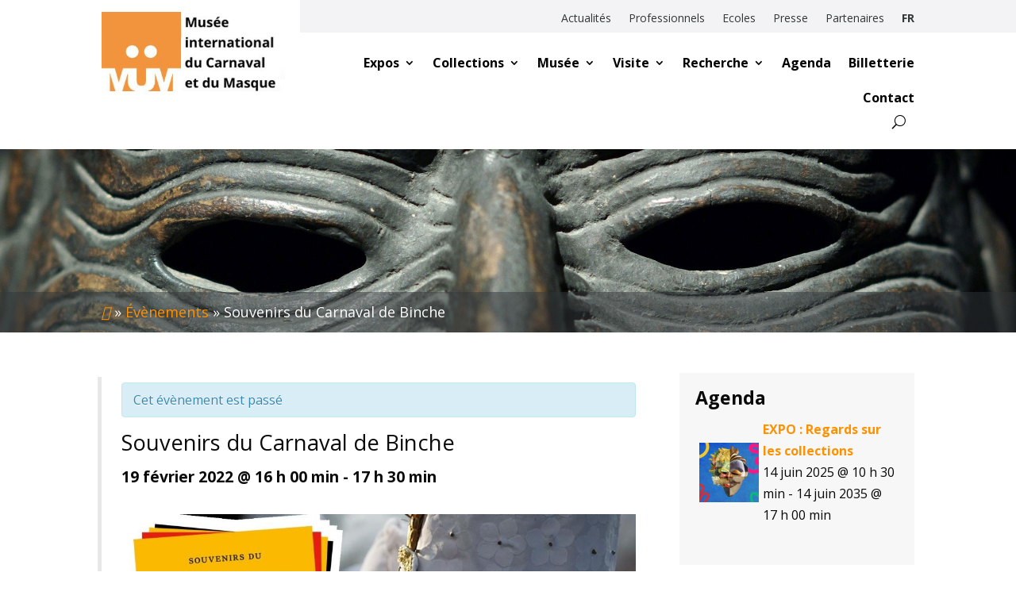

--- FILE ---
content_type: text/css; charset=utf-8
request_url: https://www.museedumasque.be/wp-content/cache/min/1/wp-content/plugins/ddpro/include/diana/css/diana-footers.css?ver=1674638972
body_size: 2569
content:
.diana_marked_footer .et_pb_column_1_4 .et_pb_promo .et_pb_promo_description p:last-child{padding-bottom:0!important}.diana_marked_footer .et_pb_column_1_4 .et_pb_promo .et_pb_promo_description p{padding-bottom:6px!important}.diana_marked_footer .et_pb_column_1_4 .et_pb_promo .et_pb_promo_description a:hover{opacity:.5}.diana_marked_footer .et_pb_column_1_4 .et_pb_promo .et_pb_promo_description a{color:inherit!important;transition:0.3s}.diana_marked_footer .et_pb_column_1_4{width:21.8%!important;margin-right:3%!important}.diana_marked_footer .et_pb_column_1_4:first-child{width:22%!important;margin-right:3%!important}.diana_marked_footer .et_pb_column_1_2{width:50%!important}.diana_marked_footer .et_pb_column_1_3 .et_pb_social_media_follow a:last-child{margin-right:0!important}.diana_marked_footer .et_pb_column_1_3 .et_pb_social_media_follow a:hover{opacity:.5}.diana_marked_footer .et_pb_column_1_3 .et_pb_social_media_follow a{margin-right:12px!important;transition:0.3s}.diana_marked_footer .et_pb_column_1_3 .et_pb_social_media_follow a:before{color:inherit!important}.diana_marked_footer .et_pb_column_1_3 .et_pb_text ul{padding:0!important;text-align:center;width:100%}.diana_marked_footer .et_pb_column_1_3 .et_pb_text ul li:last-child{margin-right:0!important}.diana_marked_footer .et_pb_column_1_3 .et_pb_text ul li{list-style:none!important;display:inline-block!important;float:none!important;margin-right:6.5%!important}.diana_marked_footer .et_pb_column_1_3 .et_pb_text ul li a{transition:0.3s}.diana_marked_footer .et_pb_column_1_3 .et_pb_text ul li a:hover{opacity:.5}.diana_marked_footer .et_pb_column_1_3{margin-right:3%!important;width:51%!important}.diana_marked_footer .et_pb_column_1_3:last-child{width:23%!important;margin-right:0!important}.diana_marked_footer .et_pb_column_1_3:first-child{width:20%!important;margin-right:3%!important}#page-container #main-content .diana_marked_footer .et_pb_column .et_pb_button_module_wrapper .et_pb_button:after{transition:0.3s!important}.diana_marked_footer .et_pb_column .et_pb_button_module_wrapper .et_pb_button:hover:after{transform:translate(0,-50%);opacity:1!important}.diana_marked_footer .et_pb_column .et_pb_button_module_wrapper .et_pb_button span{transition:0.3s!important;transform:translate(0,0);display:block}.diana_marked_footer .et_pb_column .et_pb_button_module_wrapper .et_pb_button:hover span{transform:translate(0,-17px);opacity:0}.diana_glorious_footer .et_pb_column_1_6 .et_pb_promo .et_pb_promo_description p:last-child{padding-bottom:0!important}.diana_glorious_footer .et_pb_column_1_6 .et_pb_promo .et_pb_promo_description p{padding-bottom:6px!important}.diana_glorious_footer .et_pb_column_1_6 .et_pb_promo .et_pb_promo_description a:hover{opacity:.5}.diana_glorious_footer .et_pb_column_1_6 .et_pb_promo .et_pb_promo_description a{color:inherit!important;transition:0.3s}.diana_glorious_footer .et_pb_column_1_3 .et_pb_social_media_follow a:last-child{margin-right:0!important}.diana_glorious_footer .et_pb_column_1_3 .et_pb_social_media_follow a:hover{opacity:.5}.diana_glorious_footer .et_pb_column_1_3 .et_pb_social_media_follow a{margin-right:12px!important;transition:0.3s}.diana_glorious_footer .et_pb_column_1_3 .et_pb_social_media_follow a:before{color:inherit!important}.diana_glorious_footer .et_pb_column_1_3 .et_pb_text ul{padding:0!important;text-align:center;width:100%}.diana_glorious_footer .et_pb_column_1_3 .et_pb_text ul li:last-child{margin-right:0!important}.diana_glorious_footer .et_pb_column_1_3 .et_pb_text ul li{list-style:none!important;display:inline-block!important;float:none!important;margin-right:6.5%!important}.diana_glorious_footer .et_pb_column_1_3 .et_pb_text ul li a{transition:0.3s}.diana_glorious_footer .et_pb_column_1_3 .et_pb_text ul li a:hover{opacity:.5}.diana_glorious_footer .et_pb_column_1_3{margin-right:3%!important;width:51%!important}.diana_glorious_footer .et_pb_column_1_3.et-last-child,.diana_glorious_footer .et_pb_column_1_3:last-child{width:23%!important;margin-right:0!important}.diana_glorious_footer .et_pb_column_1_3:first-child{width:20%!important;margin-right:3%!important}#page-container #main-content .diana_glorious_footer .et_pb_column .et_pb_button_module_wrapper .et_pb_button:after{transition:0.3s!important}.diana_glorious_footer .et_pb_column .et_pb_button_module_wrapper .et_pb_button:hover:after{transform:translate(0,-50%);opacity:1!important}.diana_glorious_footer .et_pb_column .et_pb_button_module_wrapper .et_pb_button span{transition:0.3s!important;transform:translate(0,0);display:block}.diana_glorious_footer .et_pb_column .et_pb_button_module_wrapper .et_pb_button:hover span{transform:translate(0,-17px);opacity:0}.diana_piece_of_cake_footer .first_row .et_pb_column_1_3{width:22%!important}.diana_piece_of_cake_footer .first_row .et_pb_column_1_3:first-child{width:32.9%!important;margin-right:18.8%!important}.diana_piece_of_cake_footer .first_row .et_pb_promo .et_pb_promo_description p:last-child{padding-bottom:0!important}.diana_piece_of_cake_footer .first_row .et_pb_promo .et_pb_promo_description p{padding-bottom:9px!important}.diana_piece_of_cake_footer .et_pb_promo .et_pb_promo_description a:hover{opacity:.5}.diana_piece_of_cake_footer .et_pb_promo .et_pb_promo_description a{color:inherit!important}.diana_piece_of_cake_footer .et_pb_column_1_3 .et_pb_social_media_follow li:last-child a{margin-right:0!important}.diana_piece_of_cake_footer .et_pb_column_1_3 .et_pb_social_media_follow a:hover{opacity:.5}.diana_piece_of_cake_footer .et_pb_column_1_3 .et_pb_social_media_follow a{margin-right:14px!important;transition:0.3s}.diana_piece_of_cake_footer .et_pb_column_1_3 .et_pb_social_media_follow a:before{color:inherit!important}.diana_piece_of_cake_footer .et_pb_column_1_3 .et_pb_text ul{padding:0!important;text-align:center;width:100%}.diana_piece_of_cake_footer .et_pb_column_1_3 .et_pb_text ul li:last-child{margin-right:0!important}.diana_piece_of_cake_footer .et_pb_column_1_3 .et_pb_text ul li{list-style:none!important;display:inline-block!important;float:none!important;margin-right:6.5%!important}.diana_piece_of_cake_footer .et_pb_column_1_3 .et_pb_text ul li a{transition:0.3s}.diana_piece_of_cake_footer .et_pb_column_1_3 .et_pb_text ul li a:hover{opacity:.5}.diana_piece_of_cake_footer .et_pb_column_1_3{margin-right:3%!important;width:51%!important}.diana_piece_of_cake_footer .et_pb_column_1_3.et-last-child,.diana_piece_of_cake_footer .et_pb_column_1_3:last-child{width:23%!important;margin-right:0!important}.diana_piece_of_cake_footer .et_pb_column_1_3:first-child{width:20%!important;margin-right:3%!important}#page-container #main-content .diana_piece_of_cake_footer .et_pb_column .et_pb_button_module_wrapper .et_pb_button:after{transition:0.3s!important}.diana_piece_of_cake_footer .et_pb_column .et_pb_button_module_wrapper .et_pb_button:hover:after{transform:translate(0,-50%);opacity:1!important}.diana_piece_of_cake_footer .et_pb_column .et_pb_button_module_wrapper .et_pb_button span{transition:0.3s!important;transform:translate(0,0);display:block}.diana_piece_of_cake_footer .et_pb_column .et_pb_button_module_wrapper .et_pb_button:hover span{transform:translate(0,-17px);opacity:0}body.et-fb #page-container .diana_piece_of_cake_footer .et_pb_column .et_pb_button_module_wrapper .et_pb_button:after{font-size:16px!important}.diana_ample_footer .et_pb_column_1_4 .et_pb_promo .et_pb_promo_description p:last-child{padding-bottom:0!important}.diana_ample_footer .et_pb_column_1_4 .et_pb_promo .et_pb_promo_description p{padding-bottom:6px!important}.diana_ample_footer .et_pb_column_1_4 .et_pb_promo .et_pb_promo_description a:hover{opacity:.5}.diana_ample_footer .et_pb_column_1_4 .et_pb_promo .et_pb_promo_description a{color:inherit!important;transition:0.3s}.diana_ample_footer .et_pb_column_1_4{width:21.1%!important;margin-right:3%!important}.diana_ample_footer .et_pb_column_1_4:first-child{width:18.5%!important;margin-right:3%!important}.diana_ample_footer .et_pb_column_1_2{width:50%!important}.diana_ample_footer .et_pb_column_1_3 .et_pb_social_media_follow li:last-child a{margin-right:0!important}.diana_ample_footer .et_pb_column_1_3 .et_pb_social_media_follow a:hover{opacity:.5}.diana_ample_footer .et_pb_column_1_3 .et_pb_social_media_follow li{margin-bottom:0!important}.diana_ample_footer .et_pb_column_1_3 .et_pb_social_media_follow a{margin-right:12px!important;transition:0.3s}.diana_ample_footer .et_pb_column_1_3 .et_pb_social_media_follow a:before{color:inherit!important}.diana_ample_footer .et_pb_column_1_3 .et_pb_text ul{padding:0!important;text-align:center;width:100%}.diana_ample_footer .et_pb_column_1_3 .et_pb_text ul li:last-child{margin-right:0!important}.diana_ample_footer .et_pb_column_1_3 .et_pb_text ul li{list-style:none!important;display:inline-block!important;float:none!important;margin-right:7.5%!important;margin-bottom:0!important}.diana_ample_footer .et_pb_column_1_3 .et_pb_text ul li a{transition:0.3s}.diana_ample_footer .et_pb_column_1_3 .et_pb_text ul li a:hover{opacity:.5}.diana_ample_footer .et_pb_column_1_3{margin-right:3%!important;width:38%!important}.diana_ample_footer .et_pb_column_1_3.et-last-child,.diana_ample_footer .et_pb_column_1_3:last-child{width:20%!important;margin-right:0!important}.diana_ample_footer .et_pb_column_1_3:first-child{width:20%!important;margin-right:3%!important}.diana_ample_footer .et_pb_map{height:492px!important}.diana_ample_footer .et_pb_image .et_pb_image_wrap,.diana_ample_footer .et_pb_image .et_pb_image_wrap img{display:block!important;width:100%!important}.diana_dignified_footer .et_pb_promo .et_pb_promo_description ul li a:hover{opacity:.7}.diana_dignified_footer .et_pb_promo .et_pb_promo_description ul li a{color:inherit!important}.diana_dignified_footer .et_pb_promo .et_pb_promo_description ul li:last-child{margin-bottom:0!important}.diana_dignified_footer .et_pb_promo .et_pb_promo_description ul li{list-style:none!important;margin-bottom:9px}.diana_dignified_footer .et_pb_promo .et_pb_promo_description ul{padding:0!important}.diana_dignified_footer .et_pb_column_1_4:last-child{margin-right:0!important}.diana_dignified_footer .et_pb_column_1_4{width:13%!important;margin-right:12.5%}.diana_dignified_footer .et_pb_column_1_2{margin-right:3%!important;width:57.3%!important}#page-container .diana_dignified_footer .et_pb_newsletter{padding:0!important}#page-container .diana_dignified_footer .et_pb_newsletter .et_pb_newsletter_form p.et_pb_newsletter_field{padding:0!important}#page-container #main-content .diana_dignified_footer .et_pb_newsletter .et_pb_newsletter_form .et_pb_newsletter_button{padding:0!important;line-height:100%!important;position:absolute;top:50%;transform:translate(0,-50%);width:auto;right:0}.diana_salient_footer .et_pb_column_1_2{width:35.2%!important}.diana_salient_footer .et_pb_column_1_6:nth-child(2){width:15.5%!important}.diana_salient_footer .et_pb_column_1_6{width:20%!important}.diana_salient_footer .et_pb_column_1_6 .et_pb_promo .et_pb_promo_description p:last-child{padding-bottom:0!important}.diana_salient_footer .et_pb_column_1_6 .et_pb_promo .et_pb_promo_description p{padding-bottom:8px!important}.diana_salient_footer .et_pb_column_1_6 .et_pb_promo .et_pb_promo_description a:hover{opacity:.5}.diana_salient_footer .et_pb_column_1_6 .et_pb_promo .et_pb_promo_description a{color:inherit!important;transition:0.3s}.diana_salient_footer .et_pb_column_1_3 .et_pb_social_media_follow li:last-child a{margin-right:0!important}.diana_salient_footer .et_pb_column_1_3 .et_pb_social_media_follow a:hover{opacity:.5}.diana_salient_footer .et_pb_column_1_3 .et_pb_social_media_follow a{margin-right:12px!important;transition:0.3s}.diana_salient_footer .et_pb_column_1_3 .et_pb_social_media_follow a:before{color:inherit!important}.diana_salient_footer .et_pb_column_1_3 .et_pb_text ul{padding:0!important;text-align:center;width:100%}.diana_salient_footer .et_pb_column_1_3 .et_pb_text ul li:last-child{margin-right:0!important}.diana_salient_footer .et_pb_column_1_3 .et_pb_text ul li{list-style:none!important;display:inline-block!important;float:none!important;margin-right:6.5%!important}.diana_salient_footer .et_pb_column_1_3 .et_pb_text ul li a{transition:0.3s}.diana_salient_footer .et_pb_column_1_3 .et_pb_text ul li a:hover{opacity:.5}.diana_salient_footer .et_pb_column_1_3{margin-right:3%!important;width:51%!important}.diana_salient_footer .et_pb_column_1_3.et-last-child,.diana_salient_footer .et_pb_column_1_3:last-child{width:23%!important;margin-right:0!important}.diana_salient_footer .et_pb_column_1_3:first-child{width:20%!important;margin-right:3%!important}.diana_judge_footer .et_pb_promo .et_pb_promo_description a:hover{opacity:.5}.diana_judge_footer .et_pb_promo .et_pb_promo_description a{color:inherit!important;transition:0.3s}.diana_judge_footer .et_pb_promo .et_pb_promo_description p:last-child{padding-bottom:0!important}.diana_judge_footer .et_pb_promo .et_pb_promo_description p{padding-bottom:8px!important}.diana_judge_footer .et_pb_row>.et_pb_column .cta_1_3.cta_last{margin-right:0!important}.diana_judge_footer .et_pb_row>.et_pb_column .cta_1_3{width:29%!important;margin-right:6.5%!important;float:left}.diana_judge_footer .et_pb_row>.et_pb_column_1_4:last-child{width:23.1%!important}.diana_judge_footer .et_pb_row>.et_pb_column_1_4{width:22%!important;margin-right:3.3%}.diana_judge_footer .et_pb_row>.et_pb_column_1_2{width:48%!important;margin-right:3.3%!important}.diana_judge_footer .et_pb_row>.et_pb_column_1_4 .et_pb_promo .et_pb_promo_description a{margin-bottom:8px!important;display:block}.diana_judge_footer .et_pb_social_media_follow li:last-child a{margin-right:0!important}.diana_judge_footer .et_pb_social_media_follow li a{margin-right:10px!important}.diana_judge_footer .et_pb_social_media_follow li a,.diana_judge_footer .et_pb_social_media_follow li a:before{width:30px!important;height:30px!important}.diana_judge_footer .et_pb_social_media_follow li a:hover{opacity:.5}.diana_judge_footer .et_pb_social_media_follow li a:before{color:inherit!important}.diana_judge_footer .et_pb_contact_form .et_contact_bottom_container{float:none!important;margin-top:0!important}.diana_judge_footer .et_pb_contact_form p.et_pb_contact_field{padding:0!important;margin-bottom:7px}.diana_judge_footer .et_pb_contact_form{margin-left:0!important}body #page-container #main-content .diana_judge_footer .et_pb_contact_form_container .et_pb_contact_form .et_pb_button{padding:11px 5px!important}body #page-container #main-content .diana_judge_footer .footer_bottom .et_pb_text a:hover{opacity:.5}body #page-container #main-content .diana_judge_footer .footer_bottom .et_pb_text a{color:inherit!important;transition:0.3s}body #page-container #main-content .diana_judge_footer .footer_bottom .et_pb_text a:before{content:"|";display:inline-block;vertical-align:bottom;margin:0 5px}.diana_home9_footer .first_row .et_pb_column_1_4:last-child{margin-right:0!important}.diana_home9_footer .first_row .et_pb_column_1_4{width:15%!important;margin-right:10.3%!important}.diana_home9_footer .first_row .et_pb_column_1_2{margin-right:3%!important;width:56.7%!important}.diana_home9_footer .et_pb_column .et_pb_promo p:last-child{padding-bottom:0!important}.diana_home9_footer .et_pb_column .et_pb_promo p{padding-bottom:8px!important}.diana_home9_footer .et_pb_column .et_pb_promo a:hover{opacity:.5}.diana_home9_footer .et_pb_column .et_pb_promo a{color:inherit!important}.diana_home9_footer .et_pb_column .et_pb_social_media_follow li{margin-bottom:0!important}.diana_home9_footer .et_pb_column .et_pb_social_media_follow li:last-child a{margin-right:0!important}.diana_home9_footer .et_pb_column .et_pb_social_media_follow a:hover{opacity:.5}.diana_home9_footer .et_pb_column .et_pb_social_media_follow a{margin-right:24px!important;transition:0.3s}.diana_home9_footer .et_pb_column .et_pb_social_media_follow a:before{color:inherit!important}#page-container #main-content .diana_home9_footer .et_pb_column .et_pb_button_module_wrapper .et_pb_button:after{transition:0.3s!important}.diana_home9_footer .et_pb_column .et_pb_button_module_wrapper .et_pb_button:hover:after{transform:translate(0,-50%);opacity:1!important}.diana_home9_footer .et_pb_column .et_pb_button_module_wrapper .et_pb_button span{transition:0.3s!important;transform:translate(0,0);display:block}.diana_home9_footer .et_pb_column .et_pb_button_module_wrapper .et_pb_button:hover span{transform:translate(0,-17px);opacity:0}.diana_home9_footer .et_pb_column .et_pb_text ul{padding:0!important;width:100%}.diana_home9_footer .et_pb_column .et_pb_text ul li{list-style:none!important;display:inline-block!important;float:none!important;margin-right:0!important}.diana_home9_footer .et_pb_column .et_pb_text ul li a{transition:0.3s}.diana_home9_footer .et_pb_column .et_pb_text ul li a:hover{opacity:.5}.diana_home9_footer .et_pb_column .et_pb_text ul li:not(:last-child) a:after{display:inline-block;content:"|";margin:0 7px}@media only screen and (max-width:1390px){.diana_home9_footer .et_pb_row,.diana_judge_footer .et_pb_row,.diana_salient_footer .et_pb_row,.diana_dignified_footer .et_pb_row,.diana_piece_of_cake_footer .et_pb_row,.diana_glorious_footer .et_pb_row,.diana_ample_footer .et_pb_row,.diana_marked_footer .et_pb_row{width:90%!important}.diana_glorious_footer .et_pb_column_1_6:last-child{margin-right:0!important}.diana_glorious_footer .et_pb_column_1_6{width:15%!important;margin-right:2%!important}.diana_ample_footer .et_pb_column_1_3.et-last-child,.diana_ample_footer .et_pb_column_1_3:last-child{width:36%!important}.diana_judge_footer .et_pb_row>.et_pb_column_1_2{width:46%!important;margin-right:3%!important}.diana_judge_footer .et_pb_row>.et_pb_column_1_4{width:24%!important;margin-right:3.9%}.diana_home9_footer .first_row .et_pb_column_1_4{width:19%!important;margin-right:4%!important}.diana_home9_footer .first_row .et_pb_column_1_2{margin-right:3%!important;width:55%!important}}@media only screen and (max-width:980px){.diana_salient_footer .et_pb_column_1_3.et-last-child,.diana_salient_footer .et_pb_column_1_3:last-child,.diana_glorious_footer .et_pb_column_1_3.et-last-child,.diana_glorious_footer .et_pb_column_1_3:last-child,.diana_marked_footer .et_pb_column_1_3:last-child{width:26%!important}.diana_salient_footer .et_pb_column_1_3,.diana_glorious_footer .et_pb_column_1_3,.diana_marked_footer .et_pb_column_1_3{width:48%!important}.diana_glorious_footer .et_pb_column_1_6:nth-child(3){margin-right:0!important}.diana_glorious_footer .et_pb_column_1_6{width:32%!important;margin-right:2%!important}.diana_ample_footer .et_pb_team_member:after,.diana_piece_of_cake_footer .et_pb_team_member:after{left:39px!important}.diana_ample_footer .et_pb_team_member .et_pb_team_member_image,.diana_piece_of_cake_footer .et_pb_team_member .et_pb_team_member_image{left:30px!important;top:50px!important}body .diana_piece_of_cake_footer .first_row .et_pb_column_1_3:first-child{width:44%!important;margin-right:9%!important}.diana_piece_of_cake_footer .et_pb_column_1_3 .et_pb_social_media_follow a{margin-right:5px!important}.diana_piece_of_cake_footer .et_pb_column_1_3{width:49%!important}.diana_piece_of_cake_footer .et_pb_column_1_3:first-child{width:22%!important}.diana_ample_footer .et_pb_column_1_3 .et_pb_social_media_follow a{margin-right:5px!important}.diana_ample_footer .et_pb_column_1_3.et-last-child,.diana_ample_footer .et_pb_column_1_3:last-child{width:29%!important}.diana_ample_footer .et_pb_column_1_3{margin-right:3%!important;width:43%!important}.diana_ample_footer .et_pb_column_1_3:first-child{width:22%!important;margin-right:3%!important}.diana_ample_footer .et_pb_column_1_4{width:23.1%!important;margin-right:3%!important}.diana_ample_footer .et_pb_map{height:400px!important}.diana_dignified_footer .et_pb_column_3_5{width:60%!important}.diana_dignified_footer .et_pb_column_2_5{margin-right:3%!important;width:37%!important}#page-container .diana_dignified_footer .et_pb_newsletter{display:block!important}#page-container .diana_dignified_footer .et_pb_newsletter .et_pb_newsletter_description,#page-container .diana_dignified_footer .et_pb_newsletter .et_pb_newsletter_form{width:100%!important;padding-left:0!important}#page-container .diana_dignified_footer .last_cta .et_pb_promo_description h2{padding-bottom:20px!important}.diana_salient_footer .et_pb_column_1_6:nth-child(3){margin-right:0!important}.diana_salient_footer .et_pb_column_1_6:nth-child(2),.diana_salient_footer .et_pb_column_1_6{width:32%!important;margin-right:2%!important}.diana_salient_footer .et_pb_column_1_2{width:100%!important}.diana_salient_footer .et_pb_column_1_3 .et_pb_social_media_follow a{margin-right:3px!important}.diana_judge_footer .et_pb_row>.et_pb_column_1_2{width:100%!important;margin-right:0!important}.diana_judge_footer .et_pb_row>.et_pb_column_1_4{width:48%!important;margin-right:4%}.diana_judge_footer .et_pb_row>.et_pb_column_1_4:last-child{width:48%!important}.diana_home9_footer .first_row .et_pb_column_1_2{margin-right:3%!important;width:51%!important}.diana_home9_footer .first_row .et_pb_column_1_4{width:21.5%!important;margin-right:3%!important}.diana_home9_footer .et_pb_row:not(.first_row) .et_pb_column_1_2:last-child{margin-right:0!important}.diana_home9_footer .et_pb_row:not(.first_row) .et_pb_column_1_2{width:49%!important;margin-right:2%!important;margin-bottom:0!important}}@media only screen and (max-width:767px){.diana_marked_footer .et_pb_column_1_2{width:100%!important}.diana_marked_footer .et_pb_column_1_4:first-child{width:48%!important;margin-right:4%!important}.diana_marked_footer .et_pb_column_1_4{width:48%!important;margin-right:0!important}.diana_salient_footer .et_pb_column_1_3,.diana_glorious_footer .et_pb_column_1_3,.diana_marked_footer .et_pb_column_1_3{margin-bottom:0!important;padding-top:0!important}.diana_salient_footer .et_pb_column_1_3:first-child,.diana_glorious_footer .et_pb_column_1_3:first-child,.diana_marked_footer .et_pb_column_1_3:first-child{width:100%!important;margin-right:0!important}.diana_salient_footer .et_pb_column_1_3,.diana_glorious_footer .et_pb_column_1_3,.diana_marked_footer .et_pb_column_1_3{width:100%!important}.diana_salient_footer .et_pb_column_1_3.et-last-child,.diana_salient_footer .et_pb_column_1_3:last-child,.diana_glorious_footer .et_pb_column_1_3.et-last-child,.diana_glorious_footer .et_pb_column_1_3:last-child,.diana_marked_footer .et_pb_column_1_3:last-child{width:100%!important;margin-top:10px}.diana_salient_footer .et_pb_column .et_pb_text,.diana_salient_footer .et_pb_column .et_pb_social_media_follow,.diana_glorious_footer .et_pb_column .et_pb_text,.diana_glorious_footer .et_pb_column .et_pb_social_media_follow,.diana_marked_footer .et_pb_column .et_pb_text,.diana_marked_footer .et_pb_column .et_pb_social_media_follow{text-align:center}.diana_glorious_footer .et_pb_column_1_6:nth-child(3){margin-right:4%!important}.diana_glorious_footer .et_pb_column_1_6{width:48%!important;margin-right:4%!important;margin-bottom:20px!important}.diana_glorious_footer .et_pb_column_1_6:nth-child(2n+2){margin-right:0!important}.diana_piece_of_cake_footer .et_pb_team_member .et_pb_team_member_image{left:17px!important;top:40px!important}.diana_piece_of_cake_footer .et_pb_team_member:after{left:29px!important;bottom:37px!important}body #page-container .diana_piece_of_cake_footer .first_row .et_pb_column_1_3:first-child{width:48%!important;margin-right:4%!important}body #page-container .diana_piece_of_cake_footer .first_row .et_pb_column_1_3:last-child{margin-bottom:0!important;margin-top:0!important}body #page-container .diana_piece_of_cake_footer .first_row .et_pb_column_1_3{width:45%!important;margin-bottom:10px}body .diana_piece_of_cake_footer .et_pb_column_1_3.et-last-child,body .diana_piece_of_cake_footer .et_pb_column_1_3:last-child{width:100%!important;margin-right:0!important;margin-top:20px}body .diana_piece_of_cake_footer .et_pb_column_1_3{width:63%!important;margin-right:0!important}body .diana_piece_of_cake_footer .et_pb_column_1_3:first-child{width:34%!important}.diana_piece_of_cake_footer .et_pb_column_1_3 .et_pb_text ul li{margin-right:4%!important}.diana_ample_footer .et_pb_column_1_4:first-child{width:48%!important;margin-right:4%!important;margin-bottom:0!important}.diana_ample_footer .et_pb_column_1_4{width:48%!important;margin-right:0!important;margin-bottom:0!important}.diana_ample_footer .et_pb_column_1_2{width:100%!important}.diana_ample_footer .et_pb_team_member{max-width:100%!important;width:100%!important;min-width:0!important}.diana_ample_footer .et_pb_team_member .et_pb_team_member_image{left:30px!important;top:40px!important}.diana_ample_footer .et_pb_team_member:after{left:38px!important;bottom:37px!important}.diana_ample_footer .et_pb_column_1_3:first-child{width:100%!important;margin-right:0!important;margin-bottom:0}.diana_ample_footer .et_pb_column_1_3{margin-right:0!important;width:100%!important;margin-bottom:5px;padding-top:0}.diana_ample_footer .et_pb_column_1_3.et-last-child,.diana_ample_footer .et_pb_column_1_3:last-child{width:100%!important;padding-top:0}.diana_ample_footer .et_pb_column_1_3 .et_pb_social_media_follow,.diana_ample_footer .et_pb_column_1_3 .et_pb_text{text-align:center!important}.diana_ample_footer .et_pb_map{height:300px!important}.diana_dignified_footer .et_pb_column_1_2{margin-right:0!important;width:100%!important;margin-bottom:0!important}.diana_dignified_footer .et_pb_column_1_4{width:47%!important;margin-right:12.5%}.diana_dignified_footer .et_pb_column_2_5{margin-right:0!important;width:100%!important;padding-top:0!important}.diana_dignified_footer .et_pb_column_3_5{width:100%!important}.diana_dignified_footer .et_pb_column .et_pb_promo{max-width:100%!important}.diana_salient_footer .et_pb_column_1_6:first-child{width:100%!important}.diana_salient_footer .et_pb_column_1_6:nth-child(2),.diana_salient_footer .et_pb_column_1_6{width:49%!important;margin-right:2%!important}.diana_home9_footer .et_pb_row:not(.first_row):last-child .et_pb_column_1_2 .et_pb_text{text-align:center!important}.diana_home9_footer .et_pb_row:not(.first_row):last-child .et_pb_column_1_2{width:100%!important;margin-right:0!important}.diana_home9_footer .first_row .et_pb_column_1_2{margin-right:0!important;width:100%!important}.diana_home9_footer .first_row .et_pb_column_1_4{width:48%!important;margin-right:4%!important}}@media only screen and (max-width:480px){.diana_marked_footer .et_pb_column_1_2 .et_pb_promo{padding:30px 30px 0 30px!important;margin-bottom:30px!important}.diana_marked_footer .et_pb_column_1_4 .et_pb_promo h2{padding-bottom:15px!important}.diana_marked_footer .et_pb_column_1_4:first-child,.diana_marked_footer .et_pb_column_1_4{width:100%!important;margin-right:0!important;margin-bottom:0!important}.diana_marked_footer .et_pb_column_1_4{padding-bottom:10px!important;padding-top:0!important}.diana_marked_footer .et_pb_column_1_4:first-child{padding-top:30px!important;padding-bottom:10px;!important}.diana_glorious_footer .et_pb_column_1_6:nth-child(3){margin-right:0!important}.diana_glorious_footer .et_pb_column_1_6{width:100%!important;margin-right:0!important}.diana_glorious_footer .et_pb_column_1_6 .et_pb_promo .et_pb_promo_description h2{padding-bottom:15px!important}.diana_glorious_footer .et_pb_column_1_6 .et_pb_promo .et_pb_promo_description,.diana_glorious_footer .et_pb_column_1_6 .et_pb_promo .et_pb_promo_description h2,.diana_glorious_footer .et_pb_column_1_6 .et_pb_promo .et_pb_promo_description p{text-align:center!important}body #page-container .diana_piece_of_cake_footer .first_row .et_pb_column_1_3:first-child{width:100%!important;margin-right:0!important}body #page-container .diana_piece_of_cake_footer .first_row .et_pb_column_1_3{width:100%!important;margin-bottom:10px}body .diana_piece_of_cake_footer .et_pb_column_1_3:first-child{width:100%!important}body .diana_piece_of_cake_footer .et_pb_column_1_3{width:100%!important;margin-right:0!important}.diana_piece_of_cake_footer .et_pb_column_1_3 .et_pb_text ul{text-align:left}.diana_ample_footer .et_pb_team_member .et_pb_team_member_description,.diana_piece_of_cake_footer .et_pb_team_member .et_pb_team_member_description{opacity:1!important}.diana_ample_footer .et_pb_column_1_4:first-child{width:46%!important;margin-right:2%!important}.diana_ample_footer .et_pb_column_1_4{width:52%!important}.diana_ample_footer .et_pb_map{height:250px!important}.diana_salient_footer .et_pb_column_1_6 .et_pb_promo_description{padding-bottom:0!important}.diana_salient_footer .et_pb_column_1_6:nth-child(2),.diana_salient_footer .et_pb_column_1_6{width:100%!important;margin-right:0!important}.diana_judge_footer .et_pb_row>.et_pb_column .cta_1_3{width:100%!important;margin-right:0!important}.diana_judge_footer .et_pb_row>.et_pb_column .et_pb_promo.cta_last{margin-bottom:0!important}.diana_judge_footer .et_pb_row>.et_pb_column .et_pb_promo{margin-bottom:10px!important}.diana_judge_footer .et_pb_row>.et_pb_column_1_4{width:100%!important;margin-right:0}.diana_judge_footer .et_pb_row>.et_pb_column_1_4:last-child{width:100%!important;margin-bottom:40px!important}.diana_judge_footer .et_pb_row .et_pb_column ul.et_pb_social_media_follow{margin-bottom:40px!important}.diana_home9_footer .et_pb_row:not(.first_row) .et_pb_column_1_2:first-child{margin-bottom:20px!important}.diana_home9_footer .et_pb_row:not(.first_row) .et_pb_column_1_2{width:100%!important;margin-right:0!important}.diana_home9_footer .et_pb_row .et_pb_column ul.et_pb_social_media_follow{margin-left:0!important;text-align:center}}

--- FILE ---
content_type: text/css; charset=utf-8
request_url: https://www.museedumasque.be/wp-content/cache/min/1/wp-content/plugins/ddpro/include/diana/css/diana-overlays-popups.css?ver=1674638972
body_size: 126
content:
body.et-fb:not(.single-et_pb_layout) .ddp_pop_up,body:not(.et-fb) .ddp_pop_up,body.et-fb:not(.single-et_pb_layout) .diana_overlays_popup2,body:not(.et-fb) .diana_overlays_popup2,body.et-fb:not(.single-et_pb_layout) .diana_overlays_popup3,body:not(.et-fb) .diana_overlays_popup3,body.et-fb:not(.single-et_pb_layout) .diana_overlays_popup4,body:not(.et-fb) .diana_overlays_popup4,body.et-fb:not(.single-et_pb_layout) .diana_overlays_popup5,body:not(.et-fb) .diana_overlays_popup5,body.et-fb:not(.single-et_pb_layout) .diana_overlays_popup6,body:not(.et-fb) .diana_overlays_popup6,body.et-fb:not(.single-et_pb_layout) .diana_overlays_popup7,body:not(.et-fb) .diana_overlays_popup7,body.et-fb:not(.single-et_pb_layout) .diana_overlays_popup8,body:not(.et-fb) .diana_overlays_popup8{display:none}.ddp_pop_up{padding-top:9%!important;position:fixed!important;top:0!important;left:0!important;width:100%!important;min-height:100%!important;z-index:99999999!important;display:none}

--- FILE ---
content_type: text/css; charset=utf-8
request_url: https://www.museedumasque.be/wp-content/cache/min/1/wp-content/plugins/ddpro/include/diana/css/diana-overlays-popups6.css?ver=1674638972
body_size: 1134
content:
body.et-fb:not(.single-et_pb_layout) .diana_overlays_popup6,body:not(.et-fb) .diana_overlays_popup6{display:none}body.et-fb .diana_overlays_popup6{position:relative!important}.diana_overlays_popup6 .et_pb_contact_form_container form{margin:0!important}.diana_overlays_popup6 .et_pb_contact_form_container form .et_contact_bottom_container{margin-top:37px!important}.diana_overlays_popup6 .et_pb_contact_form_container form p.et_pb_contact_field_half.et_pb_contact_field_last{margin-right:0!important}.diana_overlays_popup6 .et_pb_contact_form_container form p.et_pb_contact_field_half{width:47.5%;margin-right:5%}.diana_overlays_popup6 .et_pb_contact_form_container form p select{padding:14px 0!important}.diana_overlays_popup6 .et_pb_contact_form_container form p{padding:0!important;margin-bottom:38px!important;position:relative}.diana_overlays_popup6 .et_pb_contact_form_container form p:nth-child(2):before{content:"";display:block;width:100%}.diana_overlays_popup6 .et_pb_contact_form_container form p[data-type="select"]:after{content:"\33"!important;font-family:"ETmodules"!important;height:auto!important;width:auto!important;border:0;font-size:22px;color:#fff;line-height:100%;right:10px}body:not(.gecko) .menu1_navigate #Contact .et_pb_contact_form_container form p select option{color:#2b2b33!important;font-size:16px!important}.diana_overlays_popup6 .et_pb_contact_form_container p:not([data-type="select"]) label{display:block!important;font-family:'Roboto',Helvetica,Arial,Lucida,sans-serif;font-weight:500;font-size:16px;color:#a6a6a6!important;line-height:120%;position:absolute;left:0;top:50%;transform:translate(0,-50%);transition:0.3s}.diana_overlays_popup6 .et_pb_contact_form_container p:not([data-type="select"]):hover:after,.diana_overlays_popup6 .et_pb_contact_form_container p:not([data-type="select"]).filled:after,.diana_overlays_popup6 .et_pb_contact_form_container p:not([data-type="select"]).focus:after{animation:loop-line 1s infinite}.diana_overlays_popup6 .et_pb_contact_form_container p:not([data-type="select"]):hover label,.diana_overlays_popup6 .et_pb_contact_form_container p:not([data-type="select"]).filled label,.diana_overlays_popup6 .et_pb_contact_form_container p:not([data-type="select"]).focus label{transform:translate(0,-30px);color:#f8f8f6!important;font-size:11px;text-transform:uppercase}.diana_overlays_popup6 .et_pb_contact_form_container form p:not([data-id="sayhello"]) select,.diana_overlays_popup6 .et_pb_contact_form_container form p:not([data-id="sayhello"]) input,.diana_overlays_popup6 .et_pb_contact_form_container form p:not([data-id="sayhello"]) textarea{max-height:48px}#page-container .diana_overlays_popup6 .et_pb_contact_form_container p textarea::-webkit-input-placeholder,#page-container .diana_overlays_popup6 .et_pb_contact_form_container p input::-webkit-input-placeholder{color:transparent!important}#page-container .diana_overlays_popup6 .et_pb_contact_form_container p textarea::-moz-placeholder,#page-container .diana_overlays_popup6 .et_pb_contact_form_container p input::-moz-placeholder{color:transparent!important}#page-container .diana_overlays_popup6 .et_pb_contact_form_container p textarea:-ms-input-placeholder,#page-container .diana_overlays_popup6 .et_pb_contact_form_container p input:-ms-input-placeholder{color:transparent!important}#page-container .diana_overlays_popup6 .et_pb_contact_form_container p textarea:-moz-placeholder,#page-container .diana_overlays_popup6 .et_pb_contact_form_container p input:-moz-placeholder{color:transparent!important}.diana_overlays_popup6 .et_pb_promo .et_pb_promo_description p:last-child{padding-bottom:0!important}.diana_overlays_popup6 .et_pb_promo .et_pb_promo_description p{padding-bottom:9px!important}.diana_overlays_popup6 .et_pb_promo .et_pb_promo_description a:hover{opacity:0.5!important}.diana_overlays_popup6 .et_pb_promo .et_pb_promo_description a{color:inherit!important}.diana_overlays_popup6 .et_pb_column_1_5:nth-child(2) .et_pb_promo .et_pb_promo_description p:last-child{padding-bottom:0!important}.diana_overlays_popup6 .et_pb_column_1_5:nth-child(2) .et_pb_promo .et_pb_promo_description p{padding-bottom:27.5px!important}#page-container .diana_overlays_popup6 .et_pb_column_4_4 .et_pb_button_module_wrapper .et_pb_button:before{font-size:36px!important;line-height:100%!important;position:static;vertical-align:middle;margin:0 30px 0 0!important;transition:0s!important}#page-container .diana_overlays_popup6 .et_pb_column_3_5 .et_pb_button_module_wrapper{position:absolute;right:22px;top:6px}@media only screen and (max-width:1390px){.diana_overlays_popup6{height:100%!important;overflow:scroll!important}.diana_overlays_popup6 .et_pb_row{width:90%!important}.diana_overlays_popup6 .et_pb_column_1_5:first-child{width:18%!important}.diana_overlays_popup6 .et_pb_column_1_5{width:17%!important}.diana_overlays_popup6 .et_pb_column_3_5{width:61%!important}}@media only screen and (max-width:980px){.diana_overlays_popup6 .et_pb_column_1_5:first-child{width:24%!important}.diana_overlays_popup6 .et_pb_column_1_5{width:19%!important}.diana_overlays_popup6 .et_pb_column_3_5{width:53%!important}#page-container .diana_overlays_popup6 .et_pb_contact_form_container .et_contact_bottom_container .et_pb_contact_submit.et_pb_button{padding:15px 20px!important}.diana_overlays_popup6 .et_pb_contact_form_container form p{margin-bottom:20px!important}.diana_overlays_popup6 .et_pb_contact_form_container form .et_contact_bottom_container{margin-top:15px!important}#page-container .diana_overlays_popup6 .et_pb_contact_form_container .et_pb_contact_main_title{padding-bottom:15px}}@media only screen and (max-width:980px) and (min-width:768px){.diana_overlays_popup6 .et_pb_contact_form_container form p.et_pb_contact_field_half{width:100%;margin-right:0}}@media only screen and (max-width:767px){.diana_overlays_popup6 .et_pb_column_1_5:first-child{width:48%!important;margin-right:4%!important}.diana_overlays_popup6 .et_pb_column_1_5{width:48%!important;margin-right:0!important}.diana_overlays_popup6 .et_pb_column_3_5{width:100%!important}#page-container .diana_overlays_popup6 .et_pb_column_4_4 .et_pb_button_module_wrapper .et_pb_button:before{margin:0 10px 0 0!important}}@media only screen and (max-width:480px){.diana_overlays_popup6 .et_pb_contact_form_container form p.et_pb_contact_field_half{width:100%;margin-right:0}.diana_overlays_popup6 .et_pb_column_1_5:first-child{width:100%!important;margin-right:0!important}.diana_overlays_popup6 .et_pb_column_1_5{width:100%!important;margin-right:0!important}body #page-container .diana_overlays_popup6 .et_pb_button_module_wrapper .et_pb_button{top:0}body #page-container .diana_overlays_popup6 .et_pb_button_module_wrapper{text-align:right!important;margin-top:10px!important}.diana_overlays_popup6 .et_pb_promo .et_pb_promo_description h2{padding-bottom:13px!important}.diana_overlays_popup6 .et_pb_column_1_5:first-child .et_pb_promo:first-child{margin-bottom:30px!important}.diana_overlays_popup6 .et_pb_column_1_5:nth-child(2) .et_pb_promo .et_pb_promo_description p{padding-bottom:15px!important}}

--- FILE ---
content_type: text/css; charset=utf-8
request_url: https://www.museedumasque.be/wp-content/cache/min/1/wp-content/plugins/ddpro/include/diana/css/diana-overlays-popups8.css?ver=1674638972
body_size: 617
content:
body.et-fb:not(.single-et_pb_layout) .diana_overlays_popup8,body:not(.et-fb) .diana_overlays_popup8{display:none}body.et-fb .diana_overlays_popup8{position:relative!important}#page-container .diana_overlays_popup8 .et_pb_column_1_4 .et_pb_button_module_wrapper{position:absolute;right:22px;top:6px;z-index:15}#page-container .diana_overlays_popup8 .et_pb_column_1_4 .et_pb_blurb .et_pb_main_blurb_image,#page-container .diana_overlays_popup8 .et_pb_column_1_4 .et_pb_blurb .et_pb_main_blurb_image .et_pb_image_wrap,#page-container .diana_overlays_popup8 .et_pb_column_1_4 .et_pb_blurb .et_pb_main_blurb_image .et_pb_image_wrap img{display:block!important;width:100%!important}#page-container .diana_overlays_popup8 .et_pb_column_1_4 .et_pb_blurb:hover h4{bottom:0!important}#page-container .diana_overlays_popup8 .et_pb_column_3_4{width:70.5%!important}#page-container .diana_overlays_popup8 .et_pb_column_1_4{width:20.5%!important;margin-right:9%!important}#page-container .diana_overlays_popup8 .et_pb_column .et_pb_pricing{margin-bottom:0!important}#page-container .diana_overlays_popup8 .et_pb_column .et_pb_pricing li span{position:static!important}#page-container .diana_overlays_popup8 .et_pb_column .et_pb_pricing li.et_pb_not_available span{color:#a6a6a6!important}#page-container .diana_overlays_popup8 .et_pb_column .et_pb_pricing li.et_pb_not_available span:before{content:"\4d"!important;color:#a6a6a6!important}#page-container .diana_overlays_popup8 .et_pb_column .et_pb_pricing li{padding-left:30px!important;position:relative!important}#page-container .diana_overlays_popup8 .et_pb_column .et_pb_pricing li span:before{content:"\4e"!important;font-family:"ETmodules";font-size:16px!important;color:#33373a!important;border:none!important;top:0;left:0;position:absolute;display:inline-block!important;vertical-align:top}#page-container .diana_overlays_popup8 .et_pb_column .et_pb_pricing .et_pb_pricing_table_wrap{display:block!important}#page-container .diana_overlays_popup8 .et_pb_column .et_pb_pricing .et_pb_pricing_table_wrap .et_pb_pricing_table:last-child{margin-right:0!important}#page-container .diana_overlays_popup8 .et_pb_column .et_pb_pricing .et_pb_pricing_table_wrap .et_pb_pricing_table{width:29%!important;margin-right:6.5%!important}#page-container .diana_overlays_popup8 .et_pb_column .et_pb_button_module_wrapper .et_pb_button:before{font-size:36px!important;position:static!important;vertical-align:middle!important;margin-right:16px!important;line-height:100%;transition:0s!important;margin-left:0!important}@media only screen and (max-width:1500px){.diana_overlays_popup8 .et_pb_row{width:90%!important}}@media only screen and (max-width:1391px){.diana_overlays_popup8{height:100%!important;overflow:scroll!important}.diana_overlays_popup8 .et_pb_row{padding-left:30px!important;padding-right:30px!important}#page-container .diana_overlays_popup8 .et_pb_column .et_pb_pricing .et_pb_pricing_table_wrap .et_pb_pricing_table{width:31%!important;margin-right:2%!important}#page-container .diana_overlays_popup8 .et_pb_column_1_4{width:26%!important;margin-right:3%!important}}@media only screen and (max-width:980px){#page-container .diana_overlays_popup8 .et_pb_column .et_pb_pricing .et_pb_pricing_table_wrap .et_pb_pricing_table{width:100%!important;margin-right:0!important;max-width:100%!important;margin-top:0!important;margin-bottom:0!important}#page-container .diana_overlays_popup8 .et_pb_column_3_4{width:48%!important}#page-container .diana_overlays_popup8 .et_pb_column_1_4{width:48%!important;margin-right:4%!important}}@media only screen and (max-width:620px){#page-container .diana_overlays_popup8 .et_pb_column_3_4{width:100%!important}#page-container .diana_overlays_popup8 .et_pb_column_1_4{width:100%!important;margin-right:0!important}#page-container .diana_overlays_popup8 .et_pb_column .et_pb_button_module_wrapper .et_pb_button:before{font-size:26px!important;margin-right:10px!important}}

--- FILE ---
content_type: text/css; charset=utf-8
request_url: https://www.museedumasque.be/wp-content/cache/min/1/wp-content/plugins/ddpro/include/diana/css/diana-overlays-popups7.css?ver=1674638972
body_size: 504
content:
body.et-fb:not(.single-et_pb_layout) .diana_overlays_popup7,body:not(.et-fb) .diana_overlays_popup7{display:none}body.et-fb .diana_overlays_popup7{position:relative!important}#page-container .diana_overlays_popup7 .et_pb_column .et_pb_button_module_wrapper{position:absolute;right:-47px;top:-61px;z-index:15}.diana_overlays_popup7 .et_pb_portfolio .et_pb_portfolio_item{width:25%!important;float:left;overflow:hidden;cursor:pointer;margin-bottom:0!important}.diana_overlays_popup7 .et_pb_portfolio .et_pb_portfolio_item:after{content:"";background-color:#9b9b9b;display:block;position:absolute;width:100%;height:100%;top:0;left:0;transition:0.3s;transform:translate(0,-102%)}.diana_overlays_popup7 .et_pb_portfolio .et_pb_portfolio_item:hover:after{transform:translate(0,0)}.diana_overlays_popup7 .et_pb_portfolio .et_pb_portfolio_item h2.et_pb_module_header a{position:absolute;width:100%;padding:0 20px!important;top:50%;transform:translate(0,-50%);left:0!important;text-align:center;z-index:10;transition:0.4s}.diana_overlays_popup7 .et_pb_portfolio .et_pb_portfolio_item:hover h2.et_pb_module_header a{top:100%;opacity:0}.diana_overlays_popup7 .et_pb_portfolio .et_pb_portfolio_item h2.et_pb_module_header:after{content:"";display:block;padding-top:100%}.diana_overlays_popup7 .et_pb_portfolio .et_pb_portfolio_item h2.et_pb_module_header:before{content:"Take Me There";position:absolute;width:90%;margin:auto;top:-10%;transform:translate(0,-50%);left:0!important;right:0!important;text-align:center;z-index:10;opacity:0;transition:0.4s}.diana_overlays_popup7 .et_pb_portfolio .et_pb_portfolio_item:hover h2.et_pb_module_header:before{top:50%;opacity:1}@media only screen and (max-width:1390px){.diana_overlays_popup7{height:100%!important;overflow:scroll!important}.diana_overlays_popup7 .et_pb_row{width:90%!important}#page-container .diana_overlays_popup7 .et_pb_column .et_pb_button_module_wrapper{right:-25px;top:-60px}}@media only screen and (max-width:767px){.diana_overlays_popup7 .et_pb_portfolio .et_pb_portfolio_item{width:33.33%!important}#page-container .diana_overlays_popup7 .et_pb_column .et_pb_button_module_wrapper{right:-10px}}@media only screen and (max-width:480px){.diana_overlays_popup7 .et_pb_portfolio .et_pb_portfolio_item{width:50%!important}#page-container .diana_overlays_popup7 .et_pb_column .et_pb_button_module_wrapper{right:0}}

--- FILE ---
content_type: application/javascript; charset=utf-8
request_url: https://www.museedumasque.be/wp-content/cache/min/1/wp-content/plugins/the-events-calendar/src/resources/js/views/manager.js?ver=1674639068
body_size: 1562
content:
tribe.events=tribe.events||{};tribe.events.views=tribe.events.views||{};tribe.events.views.manager={};(function($,_,obj){'use strict';var $document=$(document);var $window=$(window);obj.selectors={container:'[data-js="tribe-events-view"]',form:'[data-js="tribe-events-view-form"]',link:'[data-js="tribe-events-view-link"]',dataScript:'[data-js="tribe-events-view-data"]',loader:'.tribe-events-view-loader',hiddenElement:'.tribe-common-a11y-hidden',};obj.doingPopstate=!1;obj.currentAjaxRequest=null;obj.$lastContainer=$();obj.$containers=$();obj.cleanup=function(container){var $container=$(container);var $form=$container.find(obj.selectors.form);var $data=$container.find(obj.selectors.dataScript);var data={};if($data.length){data=JSON.parse($.trim($data.text()))}
$container.trigger('beforeCleanup.tribeEvents',[$container,data]);$container.find(obj.selectors.link).off('click.tribeEvents',obj.onLinkClick);if($form.length){$form.off('submit.tribeEvents',obj.onSubmit)}
$container.trigger('afterCleanup.tribeEvents',[$container,data])};obj.setup=function(index,container){var $container=$(container);var $form=$container.find(obj.selectors.form);var $data=$container.find(obj.selectors.dataScript);var data={};if($data.length){data=JSON.parse($.trim($data.text()))}
$container.trigger('beforeSetup.tribeEvents',[index,$container,data]);$container.find(obj.selectors.link).on('click.tribeEvents',obj.onLinkClick);if($form.length){$form.on('submit.tribeEvents',obj.onSubmit)}
$container.trigger('afterSetup.tribeEvents',[index,$container,data])};obj.getContainer=function(element){var $element=$(element);if(!$element.is(obj.selectors.container)){return $element.parents(obj.selectors.container).eq(0)}
return $element};obj.getContainerData=function($container){var $data=$container.find(obj.selectors.dataScript);if(!$data.length){return}
var data=JSON.parse($.trim($data.text()));return data};obj.shouldManageUrl=function($container){var shouldManageUrl=$container.data('view-manage-url');var tribeIsTruthy=/^(true|1|on|yes)$/;if(typeof shouldManageUrl===typeof undefined){shouldManageUrl=!0}else{shouldManageUrl=tribeIsTruthy.test(String(shouldManageUrl))}
return shouldManageUrl};obj.updateUrl=function($container){if(obj.doingPopstate){return}
if(!obj.shouldManageUrl($container)){return}
var $data=$container.find(obj.selectors.dataScript);if(!$data.length){return}
var data=JSON.parse($.trim($data.text()));if(!_.isObject(data)){return}
if(_.isUndefined(data.url)){return}
if(_.isUndefined(data.title)){return}
document.title=data.title;window.history.pushState(null,data.title,data.url)};obj.onLinkClick=function(event){var $container=obj.getContainer(this);$container.trigger('beforeOnLinkClick.tribeEvents',event);event.preventDefault();var $link=$(this);var url=$link.attr('href');var currentUrl=window.location.href;var nonce=$link.data('view-rest-nonce');var shouldManageUrl=obj.shouldManageUrl($container);var shortcodeId=$container.data('view-shortcode');if(!nonce){nonce=$container.data('view-rest-nonce')}
var data={prev_url:encodeURI(decodeURI(currentUrl)),url:encodeURI(decodeURI(url)),should_manage_url:shouldManageUrl,_wpnonce:nonce,};if(shortcodeId){data.shortcode=shortcodeId}
obj.request(data,$container);$container.trigger('afterOnLinkClick.tribeEvents',event);return!1};obj.onSubmit=function(event){var $container=obj.getContainer(this);$container.trigger('beforeOnSubmit.tribeEvents',event);event.preventDefault();var $form=$(this);var nonce=$container.data('view-rest-nonce');var formData=Qs.parse($form.serialize());var data={view_data:formData['tribe-events-views'],_wpnonce:nonce};obj.request(data,$container);$container.trigger('afterOnSubmit.tribeEvents',event);return!1};obj.onPopState=function(event){var target=event.originalEvent.target;var url=target.location.href;var $container=obj.getLastContainer();if(!$container){return!1}
if(obj.currentAjaxRequest){obj.currentAjaxRequest.abort()}
obj.doingPopstate=!0;$container.trigger('beforePopState.tribeEvents',event);var nonce=$container.data('view-rest-nonce');var data={url:url,_wpnonce:nonce};obj.request(data,$container);return!1};obj.request=function(data,$container){var settings=obj.getAjaxSettings($container);var shouldManageUrl=obj.shouldManageUrl($container);var containerData=obj.getContainerData($container);if(!data.url){data.url=containerData.url}
if(!data.prev_url){data.prev_url=containerData.prev_url}
data.should_manage_url=shouldManageUrl;settings.data=data;obj.currentAjaxRequest=$.ajax(settings)};obj.getAjaxSettings=function($container){var ajaxSettings={url:$container.data('view-rest-url'),accepts:'html',dataType:'html',method:'GET','async':!0,beforeSend:obj.ajaxBeforeSend,complete:obj.ajaxComplete,success:obj.ajaxSuccess,error:obj.ajaxError,context:$container,};return ajaxSettings};obj.ajaxBeforeSend=function(jqXHR,settings){var $container=this;var $loader=$container.find(obj.selectors.loader);$container.trigger('beforeAjaxBeforeSend.tribeEvents',[jqXHR,settings]);if($loader.length){$loader.removeClass(obj.selectors.hiddenElement.className())}
$container.trigger('afterAjaxBeforeSend.tribeEvents',[jqXHR,settings])};obj.ajaxComplete=function(jqXHR,textStatus){var $container=this;var $loader=$container.find(obj.selectors.loader);$container.trigger('beforeAjaxComplete.tribeEvents',[jqXHR,textStatus]);if($loader.length){$loader.addClass(obj.selectors.hiddenElement.className())}
$container.trigger('afterAjaxComplete.tribeEvents',[jqXHR,textStatus]);if(obj.doingPopstate){obj.doingPopstate=!1}
obj.currentAjaxRequest=null};obj.ajaxSuccess=function(data,textStatus,jqXHR){var $container=this;$container.trigger('beforeAjaxSuccess.tribeEvents',[data,textStatus,jqXHR]);var $html=$(data);obj.cleanup($container);$container.replaceWith($html);$container=$html;obj.setup(0,$container);obj.selectContainers();obj.updateUrl($container);$container.trigger('afterAjaxSuccess.tribeEvents',[data,textStatus,jqXHR]);if(obj.shouldManageUrl($container)){obj.$lastContainer=$container}};obj.ajaxError=function(jqXHR,settings){var $container=this;$container.trigger('beforeAjaxError.tribeEvents',[jqXHR,settings]);$container.trigger('afterAjaxError.tribeEvents',[jqXHR,settings])};obj.selectContainers=function(){obj.$containers=$(obj.selectors.container)};obj.getLastContainer=function(){if(!obj.$lastContainer.length){obj.$lastContainer=obj.$containers.filter('[data-view-manage-url="1"]').eq(0)}
return obj.$lastContainer}
obj.ready=function(){obj.selectContainers();obj.$containers.each(obj.setup)};$document.ready(obj.ready);$window.on('popstate',obj.onPopState)})(jQuery,window.underscore||window._,tribe.events.views.manager)

--- FILE ---
content_type: application/javascript; charset=utf-8
request_url: https://www.museedumasque.be/wp-content/cache/min/1/wp-content/plugins/the-events-calendar/src/resources/js/views/datepicker.js?ver=1674639068
body_size: 2388
content:
tribe.events=tribe.events||{};tribe.events.views=tribe.events.views||{};tribe.events.views.datepicker={};(function($,obj){'use strict';var $document=$(document);obj.selectors={datepickerFormClass:'.tribe-events-c-top-bar__datepicker-form',datepickerContainer:'[data-js="tribe-events-top-bar-datepicker-container"]',datepickerDaysBody:'.datepicker-days tbody',input:'[data-js="tribe-events-top-bar-date"]',button:'[data-js="tribe-events-top-bar-datepicker-button"]',buttonOpenClass:'.tribe-events-c-top-bar__datepicker-button--open',dateInput:'[name="tribe-events-views[tribe-bar-date]"]',};obj.state={initialized:!1,};obj.options={container:null,daysOfWeekDisabled:[],maxViewMode:'decade',minViewMode:'month',orientation:'bottom left',showOnFocus:!1,templates:{leftArrow:'',rightArrow:'',},};obj.keyCode={ENTER:13,};obj.today=null;obj.dateFormatMap={d:'dd',j:'d',m:'mm',n:'m',Y:'yyyy',};obj.observer=null;obj.padNumber=function(number){var numStr=number+'';var padding=numStr.length>1?'':'0';return padding+numStr};obj.request=function(viewData,$container){var data={view_data:viewData,_wpnonce:$container.data('view-rest-nonce'),};tribe.events.views.manager.request(data,$container)};obj.createDateInputObj=function(value){var $input=$('<input>');$input.attr({type:'hidden',name:'tribe-events-views[tribe-bar-date]',value:value,});return $input};obj.submitRequest=function($container,value){var viewData={['tribe-bar-date']:value,};obj.request(viewData,$container)};obj.handleChangeDate=function(event){var $container=event.data.container;var date=event.date.getDate();var month=event.date.getMonth()+1;var year=event.date.getFullYear();var paddedDate=obj.padNumber(date);var paddedMonth=obj.padNumber(month);var dateValue=[year,paddedMonth,paddedDate].join('-');obj.submitRequest($container,dateValue)};obj.handleChangeMonth=function(event){var $container=event.data.container;var month,year;if(event.date){month=event.date.getMonth()+1;year=event.date.getFullYear()}else{var date=$container.find(obj.selectors.input).bootstrapDatepicker('getDate');month=date.getMonth()+1;year=date.getFullYear()}
var paddedMonth=obj.padNumber(month);var dateValue=[year,paddedMonth].join('-');obj.submitRequest($container,dateValue)};obj.handleKeyDown=function(event){if(event.keyCode!==obj.keyCode.ENTER){return}
event.data.input.bootstrapDatepicker().trigger('changeMonth')}
obj.handleShow=function(event){event.data.datepickerButton.addClass(obj.selectors.buttonOpenClass.className())};obj.handleHide=function(event){var $datepickerButton=event.data.datepickerButton
var state=$datepickerButton.data('tribeEventsState');event.data.observer.disconnect();if(state.isTarget){event.data.input.bootstrapDatepicker('show');return}
$datepickerButton.removeClass(obj.selectors.buttonOpenClass.className()).focus()};obj.handleMousedown=function(event){var $datepickerButton=event.data.target;var state=$datepickerButton.data('tribeEventsState');if('touchstart'===event.type){var method=$datepickerButton.hasClass(obj.selectors.buttonOpenClass.className())?'hide':'show';var tapHide='hide'===method;state.isTarget=!1;$datepickerButton.data('tribeTapHide',tapHide).data('tribeEventsState',state).off('mousedown',obj.handleMousedown);return}
state.isTarget=!0;$datepickerButton.data('tribeEventsState',state)};obj.handleClick=function(event){var $input=event.data.input;var $datepickerButton=event.data.target;var state=$datepickerButton.data('tribeEventsState');var method=$datepickerButton.hasClass(obj.selectors.buttonOpenClass.className())?'hide':'show';var tapHide=$datepickerButton.data('tribeTapHide');if(tapHide){return}
state.isTarget=!1;$datepickerButton.data('tribeEventsState',state);$input.bootstrapDatepicker(method);if('show'===method){$input.focus()}};obj.handleMutation=function(data){var $container=data.container;return function(mutationsList,observer){for(var mutation of mutationsList){if('childList'===mutation.type&&$container.find(obj.selectors.datepickerDaysBody).is(mutation.target)&&mutation.addedNodes.length){$container.trigger('handleMutationMonthChange.tribeEvents')}}}};obj.setToday=function(today){var date=today;if(today.indexOf(' ')>=0){date=today.split(' ')[0]}
obj.today=new Date(date)};obj.isSameAsToday=function(date,unit){switch(unit){case 'year':return date.getFullYear()===obj.today.getUTCFullYear();case 'month':return obj.isSameAsToday(date,'year')&&date.getMonth()===obj.today.getUTCMonth();case 'day':return obj.isSameAsToday(date,'month')&&date.getDate()===obj.today.getUTCDate();default:return!1}}
obj.isBeforeToday=function(date,unit){switch(unit){case 'year':return date.getFullYear()<obj.today.getUTCFullYear();case 'month':return obj.isBeforeToday(date,'year')||(obj.isSameAsToday(date,'year')&&date.getMonth()<obj.today.getUTCMonth());case 'day':return obj.isBeforeToday(date,'month')||(obj.isSameAsToday(date,'month')&&date.getDate()<obj.today.getUTCDate());default:return!1}};obj.filterDayCells=function(date){if(obj.isBeforeToday(date,'day')){return'past'}else if(obj.isSameAsToday(date,'day')){return'current'}};obj.filterMonthCells=function(date){if(obj.isBeforeToday(date,'month')){return'past'}else if(obj.isSameAsToday(date,'month')){return'current'}};obj.filterYearCells=function(date){if(obj.isBeforeToday(date,'year')){return'past'}else if(obj.isSameAsToday(date,'year')){return'current'}};obj.convertDateFormat=function(dateFormat){var convertedDateFormat=dateFormat;Object.keys(obj.dateFormatMap).forEach(function(key){convertedDateFormat=convertedDateFormat.replace(key,obj.dateFormatMap[key])});return convertedDateFormat};obj.initDateFormat=function(data){var dateFormats=data.date_formats||{};var dateFormat=dateFormats.compact;var convertedDateFormat=obj.convertDateFormat(dateFormat);obj.options.format=convertedDateFormat};obj.deinit=function(event,jqXHR,settings){var $container=event.data.container;$container.trigger('beforeDatepickerDeinit.tribeEvents',[jqXHR,settings]);var $input=$container.find(obj.selectors.input);var $datepickerButton=$container.find(obj.selectors.button);$input.bootstrapDatepicker('destroy').off();$datepickerButton.off();$container.off('beforeAjaxSuccess.tribeEvents',obj.deinit);$container.trigger('afterDatepickerDeinit.tribeEvents',[jqXHR,settings])};obj.init=function(event,index,$container,data){$container.trigger('beforeDatepickerInit.tribeEvents',[index,$container,data]);var $input=$container.find(obj.selectors.input);var $datepickerButton=$container.find(obj.selectors.button);var viewSlug=data.slug;var isMonthView='month'===viewSlug;var changeEvent=isMonthView?'changeMonth':'changeDate';var changeHandler=isMonthView?obj.handleChangeMonth:obj.handleChangeDate;var state={isTarget:!1,};obj.observer=new MutationObserver(obj.handleMutation({container:$container}));obj.setToday(data.today);obj.initDateFormat(data);obj.options.weekStart=data.start_of_week;obj.options.container=$container.find(obj.selectors.datepickerContainer);obj.options.minViewMode=isMonthView?'year':'month';var tribeL10nDatatables=window.tribe_l10n_datatables||{};var datepickerI18n=tribeL10nDatatables.datepicker||{};var nextText=datepickerI18n.nextText||'Next';var prevText=datepickerI18n.prevText||'Prev';obj.options.templates.leftArrow='<span class="tribe-common-svgicon"></span><span class="tribe-common-a11y-visual-hide">'+prevText+'</span>',obj.options.templates.rightArrow='<span class="tribe-common-svgicon"></span><span class="tribe-common-a11y-visual-hide">'+nextText+'</span>',obj.options.beforeShowDay=obj.filterDayCells;obj.options.beforeShowMonth=obj.filterMonthCells;obj.options.beforeShowYear=obj.filterYearCells;$input.bootstrapDatepicker(obj.options).on(changeEvent,{container:$container},changeHandler).on('show',{datepickerButton:$datepickerButton},obj.handleShow).on('hide',{datepickerButton:$datepickerButton,input:$input,observer:obj.observer},obj.handleHide);if(isMonthView){$input.bootstrapDatepicker().on('keydown',{input:$input},obj.handleKeyDown)}
$datepickerButton.on('touchstart mousedown',{target:$datepickerButton},obj.handleMousedown).on('click',{target:$datepickerButton,input:$input},obj.handleClick).data('tribeEventsState',state);$container.on('beforeAjaxSuccess.tribeEvents',{container:$container,viewSlug:viewSlug},obj.deinit);$container.trigger('afterDatepickerInit.tribeEvents',[index,$container,data])};obj.initDatepickerI18n=function(){var tribeL10nDatatables=window.tribe_l10n_datatables||{};var datepickerI18n=tribeL10nDatatables.datepicker||{};datepickerI18n.dayNames&&($.fn.bootstrapDatepicker.dates.en.days=datepickerI18n.dayNames);datepickerI18n.dayNamesShort&&($.fn.bootstrapDatepicker.dates.en.daysShort=datepickerI18n.dayNamesShort);datepickerI18n.dayNamesMin&&($.fn.bootstrapDatepicker.dates.en.daysMin=datepickerI18n.dayNamesMin);datepickerI18n.monthNames&&($.fn.bootstrapDatepicker.dates.en.months=datepickerI18n.monthNames);datepickerI18n.monthNamesMin&&($.fn.bootstrapDatepicker.dates.en.monthsShort=datepickerI18n.monthNamesMin);datepickerI18n.today&&($.fn.bootstrapDatepicker.dates.en.today=datepickerI18n.today);datepickerI18n.clear&&($.fn.bootstrapDatepicker.dates.en.clear=datepickerI18n.clear)};obj.initDatepicker=function(){if($.fn.datepicker&&$.fn.datepicker.noConflict){var datepicker=$.fn.datepicker.noConflict();$.fn.bootstrapDatepicker=datepicker;obj.initDatepickerI18n();obj.state.initialized=!0}};obj.ready=function(){obj.initDatepicker();if(obj.state.initialized){$document.on('afterSetup.tribeEvents',tribe.events.views.manager.selectors.container,obj.init)}};$document.ready(obj.ready)})(jQuery,tribe.events.views.datepicker)

--- FILE ---
content_type: application/javascript; charset=utf-8
request_url: https://www.museedumasque.be/wp-content/cache/min/1/wp-content/plugins/the-events-calendar/src/resources/js/views/navigation-scroll.js?ver=1674639068
body_size: 214
content:
tribe.events=tribe.events||{};tribe.events.views=tribe.events.views||{};tribe.events.views.navigationScroll={};(function($,obj){'use strict';var $document=$(document);var $window=$(window);obj.scrollUp=function(event,html,textStatus,qXHR){var $container=$(event.target);var windowTop=$window.scrollTop();var containerOffset=$container.offset();var scrollTopRequirement=windowTop*0.75;if(scrollTopRequirement>containerOffset.top){$window.scrollTop(containerOffset.top)}};obj.ready=function(){$document.on('afterAjaxSuccess.tribeEvents',tribe.events.views.manager.selectors.container,obj.scrollUp)};$document.ready(obj.ready)})(jQuery,tribe.events.views.navigationScroll)

--- FILE ---
content_type: application/javascript; charset=utf-8
request_url: https://www.museedumasque.be/wp-content/cache/min/1/wp-content/plugins/ddpro/include/diana/js/diana-footers.js?ver=1674638972
body_size: 286
content:
(function($){var dianaFooterTimeOut=0;if($('body').hasClass('et-fb')){dianaFooterTimeOut=10000}
setTimeout(function(){$('.diana_home9_footer .et_pb_column .et_pb_promo a').each(function(){if($(this).parent('p').length!=0){$(this).unwrap()}
$(this).wrap("<p></p>")});var buttonText=$('.diana_marked_footer .et_pb_column .et_pb_button_module_wrapper .et_pb_button').text();$('.diana_marked_footer .et_pb_column .et_pb_button_module_wrapper .et_pb_button').html('<span>'+buttonText+'</span>');var buttonText=$('.diana_glorious_footer .et_pb_column .et_pb_button_module_wrapper .et_pb_button').text();$('.diana_glorious_footer .et_pb_column .et_pb_button_module_wrapper .et_pb_button').html('<span>'+buttonText+'</span>');var buttonText=$('.diana_piece_of_cake_footer .et_pb_column .et_pb_button_module_wrapper .et_pb_button').text();$('.diana_piece_of_cake_footer .et_pb_column .et_pb_button_module_wrapper .et_pb_button').html('<span>'+buttonText+'</span>');var buttonTextVB=$("body.et-fb #et-fb-app-frame").contents().find('.diana_piece_of_cake_footer .et_pb_column .et_pb_button_module_wrapper .et_pb_button').text();$("body.et-fb #et-fb-app-frame").contents().find('.diana_piece_of_cake_footer .et_pb_column .et_pb_button_module_wrapper .et_pb_button').html('<span>'+buttonTextVB+'</span>');var buttonTextf9=$('.diana_home9_footer .et_pb_column .et_pb_button_module_wrapper .et_pb_button').text();$('.diana_home9_footer .et_pb_column .et_pb_button_module_wrapper .et_pb_button').html('<span>'+buttonTextf9+'</span>');var buttonTextVBf9=$("body.et-fb #et-fb-app-frame").contents().find('.diana_home9_footer .et_pb_column .et_pb_button_module_wrapper .et_pb_button').text();$("body.et-fb #et-fb-app-frame").contents().find('.diana_home9_footer .et_pb_column .et_pb_button_module_wrapper .et_pb_button').html('<span>'+buttonTextVBf9+'</span>')},dianaFooterTimeOut)})(jQuery)

--- FILE ---
content_type: application/javascript; charset=utf-8
request_url: https://www.museedumasque.be/wp-content/cache/min/1/wp-content/plugins/the-events-calendar/src/resources/js/views/month-grid.js?ver=1674639068
body_size: 1132
content:
tribe.events=tribe.events||{};tribe.events.views=tribe.events.views||{};tribe.events.views.monthGrid={};(function($,obj){'use strict';var $document=$(document);obj.selectors={grid:'[data-js="tribe-events-month-grid"]',row:'[data-js="tribe-events-month-grid-row"]',cell:'[data-js="tribe-events-month-grid-cell"]',focusable:'[tabindex]',focused:'[tabindex="0"]',};obj.keyCode={END:35,HOME:36,LEFT:37,UP:38,RIGHT:39,DOWN:40,};obj.isValidCell=function(grid,row,col){return(!isNaN(row)&&!isNaN(col)&&row>=0&&col>=0&&grid&&grid.length&&row<grid.length&&col<grid[row].length)};obj.getNextCell=function(grid,currentRow,currentCol,directionX,directionY){var row=currentRow+directionY;var col=currentCol+directionX;if(obj.isValidCell(grid,row,col)){return{row:row,col:col,}}
return{row:currentRow,col:currentCol,}};obj.setFocusPointer=function($grid,row,col){var state=$grid.data('tribeEventsState');if(obj.isValidCell(state.grid,row,col)){state.grid[state.currentRow][state.currentCol].attr('tabindex','-1');state.grid[row][col].attr('tabindex','0');state.currentRow=row;state.currentCol=col;$grid.data('tribeEventsState',state);return!0}
return!1};obj.focusCell=function($grid,row,col){if(obj.setFocusPointer($grid,row,col)){var state=$grid.data('tribeEventsState');state.grid[row][col].focus()}};obj.handleKeydown=function(event){var $grid=event.data.grid;var state=$grid.data('tribeEventsState');var key=event.which||event.keyCode;var row=state.currentRow;var col=state.currentCol;var nextCell;switch(key){case obj.keyCode.UP:nextCell=obj.getNextCell(state.grid,row,col,0,-1);row=nextCell.row;col=nextCell.col;break;case obj.keyCode.DOWN:nextCell=obj.getNextCell(state.grid,row,col,0,1);row=nextCell.row;col=nextCell.col;break;case obj.keyCode.LEFT:nextCell=obj.getNextCell(state.grid,row,col,-1,0);row=nextCell.row;col=nextCell.col;break;case obj.keyCode.RIGHT:nextCell=obj.getNextCell(state.grid,row,col,1,0);row=nextCell.row;col=nextCell.col;break;case obj.keyCode.HOME:if(event.ctrlKey){row=0}
col=0;break;case obj.keyCode.END:if(event.ctrlKey){row=state.grid.length-1}
col=state.grid[state.currentRow].length-1;break;default:return}
obj.focusCell($grid,row,col);event.preventDefault()};obj.handleClick=function(event){var $grid=event.data.grid;var state=$grid.data('tribeEventsState');var $clickedCell=$(event.target).closest(obj.selectors.focusable);for(var row=0;row<state.grid.length;row++){for(var col=0;col<state.grid[row].length;col++){if(state.grid[row][col].is($clickedCell)){obj.focusCell($grid,row,col);return}}}};obj.initState=function($grid){var state={grid:[],currentRow:0,currentCol:0,};$grid.data('tribeEventsState',state)};obj.setupGrid=function($grid){var state=$grid.data('tribeEventsState');$grid.find(obj.selectors.row).each(function(rowIndex,row){var gridRow=[];$(row).find(obj.selectors.cell).each(function(colIndex,cell){var $cell=$(cell);if($cell.is(obj.selectors.focusable)){if($cell.is(obj.selectors.focused)){state.currentRow=state.grid.length;state.currentCol=gridRow.length}
gridRow.push($cell)}else{var $focusableCell=$cell.find(obj.selectors.focusable);if($focusableCell.is(obj.selectors.focusable)){if($cell.is(obj.selectors.focused)){state.currentRow=state.grid.length;state.currentCol=gridRow.length}
gridRow.push($focusableCell)}}});if(gridRow.length){state.grid.push(gridRow)}});$grid.data('tribeEventsState',state)};obj.unbindEvents=function($grid){$grid.off()};obj.bindEvents=function($grid){$grid.on('keydown',{grid:$grid},obj.handleKeydown).on('click',{grid:$grid},obj.handleClick)};obj.deinit=function(event,jqXHR,settings){var $container=event.data.container;var $grid=$container.find(obj.selectors.grid);obj.unbindEvents($grid);$container.off('beforeAjaxSuccess.tribeEvents',obj.deinit)};obj.init=function(event,index,$container,data){var $grid=$container.find(obj.selectors.grid);if(!$grid.length){return}
obj.initState($grid);obj.setupGrid($grid);var state=$grid.data('tribeEventsState');obj.setFocusPointer($grid,state.currentRow,state.currentCol);obj.bindEvents($grid);$container.on('beforeAjaxSuccess.tribeEvents',{container:$container},obj.deinit)};obj.ready=function(){$document.on('afterSetup.tribeEvents',tribe.events.views.manager.selectors.container,obj.init)};$document.ready(obj.ready)})(jQuery,tribe.events.views.monthGrid)

--- FILE ---
content_type: application/javascript; charset=utf-8
request_url: https://www.museedumasque.be/wp-content/cache/min/1/wp-content/plugins/the-events-calendar/src/resources/js/views/breakpoints.js?ver=1674639068
body_size: 588
content:
tribe.events=tribe.events||{};tribe.events.views=tribe.events.views||{};tribe.events.views.breakpoints={};(function($,obj){'use strict';var $document=$(document);obj.selectors={container:'[data-js="tribe-events-view"]',dataScript:'[data-js="tribe-events-view-data"]',breakpointClassPrefix:'tribe-common--breakpoint-',};obj.breakpoints={};obj.setContainerClasses=function($container,data){var breakpoints=Object.keys(data.breakpoints);breakpoints.forEach(function(breakpoint){var className=obj.selectors.breakpointClassPrefix+breakpoint;obj.breakpoints[breakpoint]=data.breakpoints[breakpoint];if($container.outerWidth()<data.breakpoints[breakpoint]){$container.removeClass(className)}else{$container.addClass(className)}})};obj.handleResize=function(event){obj.setContainerClasses(event.data.container,event.data.data)};obj.unbindEvents=function($container){$container.off('resize.tribeEvents',obj.handleResize).off('beforeAjaxSuccess.tribeEvents',obj.deinit)};obj.bindEvents=function($container,data){$container.on('resize.tribeEvents',{container:$container,data:data},obj.handleResize).on('beforeAjaxSuccess.tribeEvents',{container:$container},obj.deinit)};obj.deinit=function(event,jqXHR,settings){obj.unbindEvents(event.data.container)};obj.initTasks=function($container,data){if(!($container instanceof jQuery)){$container=$($container)}
obj.bindEvents($container,data);obj.setContainerClasses($container,data);var state={initialized:!0};$container.data('tribeEventsBreakpoints',state)};obj.init=function(event,index,$container,data){if(!($container instanceof jQuery)){$container=$($container)}
var state=$container.data('tribeEventsBreakpoints');if(state&&state.initialized){return}
obj.initTasks($container,data)};obj.setup=function(container){var $container=$(container);if(!$container.is(obj.selectors.container)){return}
var $data=$container.find(obj.selectors.dataScript);var data={};if($data.length){data=JSON.parse($.trim($data.text()))}
obj.initTasks($container,data)};obj.ready=function(){$document.on('afterSetup.tribeEvents',obj.selectors.container,obj.init)};$document.ready(obj.ready)})(jQuery,tribe.events.views.breakpoints)

--- FILE ---
content_type: application/javascript; charset=utf-8
request_url: https://www.museedumasque.be/wp-content/cache/min/1/wp-content/plugins/the-events-calendar/src/resources/js/views/accordion.js?ver=1674639068
body_size: 597
content:
tribe.events=tribe.events||{};tribe.events.views=tribe.events.views||{};tribe.events.views.accordion={};(function($,obj){'use strict';var $document=$(document);obj.selectors={accordionTrigger:'[data-js="tribe-events-accordion-trigger"]',};obj.setOpenAccordionA11yAttrs=function($header,$content){$header.attr('aria-expanded','true').attr('aria-selected','true');$content.attr('aria-hidden','false')};obj.setCloseAccordionA11yAttrs=function($header,$content){$header.attr('aria-expanded','false').attr('aria-selected','false');$content.attr('aria-hidden','true')};obj.closeAllAccordions=function($container){$container.find(obj.selectors.accordionTrigger).each(function(index,header){var $header=$(header);var contentId=$header.attr('aria-controls');var $content=$document.find('#'+contentId);obj.closeAccordion($header,$content)})};obj.openAccordion=function($header,$content){obj.setOpenAccordionA11yAttrs($header,$content);$content.css('display','block')};obj.closeAccordion=function($header,$content){obj.setCloseAccordionA11yAttrs($header,$content);$content.css('display','')};obj.toggleAccordion=function(event){var $container=event.data.container;var $header=$(event.data.target);var contentId=$header.attr('aria-controls');var $content=$container.find('#'+contentId);if('true'===$header.attr('aria-expanded')){obj.closeAccordion($header,$content)}else{obj.openAccordion($header,$content)}};obj.deinitAccordionA11yAttrs=function($header,$content){$header.removeAttr('aria-expanded').removeAttr('aria-selected').removeAttr('aria-controls');$content.removeAttr('aria-hidden')};obj.initAccordionA11yAttrs=function($header,$content){$header.attr('aria-expanded','false').attr('aria-selected','false').attr('aria-controls',$content.attr('id'));$content.attr('aria-hidden','true')};obj.deinitAccordion=function(index,header){$(header).off('click',obj.toggleAccordion)};obj.initAccordion=function($container){return function(index,header){$(header).on('click',{target:header,container:$container},obj.toggleAccordion)}};obj.unbindAccordionEvents=function($container){$container.find(obj.selectors.accordionTrigger).each(obj.deinitAccordion)};obj.bindAccordionEvents=function($container){$container.find(obj.selectors.accordionTrigger).each(obj.initAccordion($container))};obj.unbindEvents=function(event,jqXHR,settings){var $container=event.data.container;obj.unbindAccordionEvents($container);$container.off('beforeAjaxSuccess.tribeEvents',obj.unbindEvents)};obj.bindEvents=function(event,index,$container,data){obj.bindAccordionEvents($container);$container.on('beforeAjaxSuccess.tribeEvents',{container:$container},obj.unbindEvents)};obj.ready=function(){$document.on('afterSetup.tribeEvents',tribe.events.views.manager.selectors.container,obj.bindEvents)};$document.ready(obj.ready)})(jQuery,tribe.events.views.accordion)

--- FILE ---
content_type: application/javascript; charset=utf-8
request_url: https://www.museedumasque.be/wp-content/cache/min/1/wp-content/plugins/the-events-calendar/common/src/resources/js/utils/query-string.js?ver=1674639068
body_size: 4274
content:
(function(f){if(typeof exports==="object"&&typeof module!=="undefined"){module.exports=f()}else if(typeof define==="function"&&define.amd){define([],f)}else{var g;if(typeof window!=="undefined"){g=window}else if(typeof global!=="undefined"){g=global}else if(typeof self!=="undefined"){g=self}else{g=this}g.Qs=f()}})(function(){var define,module,exports;return(function(){function r(e,n,t){function o(i,f){if(!n[i]){if(!e[i]){var c="function"==typeof require&&require;if(!f&&c)return c(i,!0);if(u)return u(i,!0);var a=new Error("Cannot find module '"+i+"'");throw a.code="MODULE_NOT_FOUND",a}var p=n[i]={exports:{}};e[i][0].call(p.exports,function(r){var n=e[i][1][r];return o(n||r)},p,p.exports,r,e,n,t)}return n[i].exports}for(var u="function"==typeof require&&require,i=0;i<t.length;i++)o(t[i]);return o}return r})()({1:[function(require,module,exports){'use strict';var replace=String.prototype.replace;var percentTwenties=/%20/g;module.exports={'default':'RFC3986',formatters:{RFC1738:function(value){return replace.call(value,percentTwenties,'+')},RFC3986:function(value){return value}},RFC1738:'RFC1738',RFC3986:'RFC3986'}},{}],2:[function(require,module,exports){'use strict';var stringify=require('./stringify');var parse=require('./parse');var formats=require('./formats');module.exports={formats:formats,parse:parse,stringify:stringify}},{"./formats":1,"./parse":3,"./stringify":4}],3:[function(require,module,exports){'use strict';var utils=require('./utils');var has=Object.prototype.hasOwnProperty;var defaults={allowDots:!1,allowPrototypes:!1,arrayLimit:20,charset:'utf-8',charsetSentinel:!1,decoder:utils.decode,delimiter:'&',depth:5,ignoreQueryPrefix:!1,interpretNumericEntities:!1,parameterLimit:1000,parseArrays:!0,plainObjects:!1,strictNullHandling:!1};var interpretNumericEntities=function(str){return str.replace(/&#(\d+);/g,function($0,numberStr){return String.fromCharCode(parseInt(numberStr,10))})};var isoSentinel='utf8=%26%2310003%3B';var charsetSentinel='utf8=%E2%9C%93';var parseValues=function parseQueryStringValues(str,options){var obj={};var cleanStr=options.ignoreQueryPrefix?str.replace(/^\?/,''):str;var limit=options.parameterLimit===Infinity?undefined:options.parameterLimit;var parts=cleanStr.split(options.delimiter,limit);var skipIndex=-1;var i;var charset=options.charset;if(options.charsetSentinel){for(i=0;i<parts.length;++i){if(parts[i].indexOf('utf8=')===0){if(parts[i]===charsetSentinel){charset='utf-8'}else if(parts[i]===isoSentinel){charset='iso-8859-1'}
skipIndex=i;i=parts.length}}}
for(i=0;i<parts.length;++i){if(i===skipIndex){continue}
var part=parts[i];var bracketEqualsPos=part.indexOf(']=');var pos=bracketEqualsPos===-1?part.indexOf('='):bracketEqualsPos+1;var key,val;if(pos===-1){key=options.decoder(part,defaults.decoder,charset);val=options.strictNullHandling?null:''}else{key=options.decoder(part.slice(0,pos),defaults.decoder,charset);val=options.decoder(part.slice(pos+1),defaults.decoder,charset)}
if(val&&options.interpretNumericEntities&&charset==='iso-8859-1'){val=interpretNumericEntities(val)}
if(has.call(obj,key)){obj[key]=utils.combine(obj[key],val)}else{obj[key]=val}}
return obj};var parseObject=function(chain,val,options){var leaf=val;for(var i=chain.length-1;i>=0;--i){var obj;var root=chain[i];if(root==='[]'&&options.parseArrays){obj=[].concat(leaf)}else{obj=options.plainObjects?Object.create(null):{};var cleanRoot=root.charAt(0)==='['&&root.charAt(root.length-1)===']'?root.slice(1,-1):root;var index=parseInt(cleanRoot,10);if(!options.parseArrays&&cleanRoot===''){obj={0:leaf}}else if(!isNaN(index)&&root!==cleanRoot&&String(index)===cleanRoot&&index>=0&&(options.parseArrays&&index<=options.arrayLimit)){obj=[];obj[index]=leaf}else{obj[cleanRoot]=leaf}}
leaf=obj}
return leaf};var parseKeys=function parseQueryStringKeys(givenKey,val,options){if(!givenKey){return}
var key=options.allowDots?givenKey.replace(/\.([^.[]+)/g,'[$1]'):givenKey;var brackets=/(\[[^[\]]*])/;var child=/(\[[^[\]]*])/g;var segment=brackets.exec(key);var parent=segment?key.slice(0,segment.index):key;var keys=[];if(parent){if(!options.plainObjects&&has.call(Object.prototype,parent)){if(!options.allowPrototypes){return}}
keys.push(parent)}
var i=0;while((segment=child.exec(key))!==null&&i<options.depth){i+=1;if(!options.plainObjects&&has.call(Object.prototype,segment[1].slice(1,-1))){if(!options.allowPrototypes){return}}
keys.push(segment[1])}
if(segment){keys.push('['+key.slice(segment.index)+']')}
return parseObject(keys,val,options)};module.exports=function(str,opts){var options=opts?utils.assign({},opts):{};if(options.decoder!==null&&options.decoder!==undefined&&typeof options.decoder!=='function'){throw new TypeError('Decoder has to be a function.')}
options.ignoreQueryPrefix=options.ignoreQueryPrefix===!0;options.delimiter=typeof options.delimiter==='string'||utils.isRegExp(options.delimiter)?options.delimiter:defaults.delimiter;options.depth=typeof options.depth==='number'?options.depth:defaults.depth;options.arrayLimit=typeof options.arrayLimit==='number'?options.arrayLimit:defaults.arrayLimit;options.parseArrays=options.parseArrays!==!1;options.decoder=typeof options.decoder==='function'?options.decoder:defaults.decoder;options.allowDots=typeof options.allowDots==='undefined'?defaults.allowDots:!!options.allowDots;options.plainObjects=typeof options.plainObjects==='boolean'?options.plainObjects:defaults.plainObjects;options.allowPrototypes=typeof options.allowPrototypes==='boolean'?options.allowPrototypes:defaults.allowPrototypes;options.parameterLimit=typeof options.parameterLimit==='number'?options.parameterLimit:defaults.parameterLimit;options.strictNullHandling=typeof options.strictNullHandling==='boolean'?options.strictNullHandling:defaults.strictNullHandling;if(typeof options.charset!=='undefined'&&options.charset!=='utf-8'&&options.charset!=='iso-8859-1'){throw new Error('The charset option must be either utf-8, iso-8859-1, or undefined')}
if(typeof options.charset==='undefined'){options.charset=defaults.charset}
if(str===''||str===null||typeof str==='undefined'){return options.plainObjects?Object.create(null):{}}
var tempObj=typeof str==='string'?parseValues(str,options):str;var obj=options.plainObjects?Object.create(null):{};var keys=Object.keys(tempObj);for(var i=0;i<keys.length;++i){var key=keys[i];var newObj=parseKeys(key,tempObj[key],options);obj=utils.merge(obj,newObj,options)}
return utils.compact(obj)}},{"./utils":5}],4:[function(require,module,exports){'use strict';var utils=require('./utils');var formats=require('./formats');var arrayPrefixGenerators={brackets:function brackets(prefix){return prefix+'[]'},indices:function indices(prefix,key){return prefix+'['+key+']'},repeat:function repeat(prefix){return prefix}};var isArray=Array.isArray;var push=Array.prototype.push;var pushToArray=function(arr,valueOrArray){push.apply(arr,isArray(valueOrArray)?valueOrArray:[valueOrArray])};var toISO=Date.prototype.toISOString;var defaults={addQueryPrefix:!1,allowDots:!1,charset:'utf-8',charsetSentinel:!1,delimiter:'&',encode:!0,encoder:utils.encode,encodeValuesOnly:!1,indices:!1,serializeDate:function serializeDate(date){return toISO.call(date)},skipNulls:!1,strictNullHandling:!1};var stringify=function stringify(object,prefix,generateArrayPrefix,strictNullHandling,skipNulls,encoder,filter,sort,allowDots,serializeDate,formatter,encodeValuesOnly,charset){var obj=object;if(typeof filter==='function'){obj=filter(prefix,obj)}else if(obj instanceof Date){obj=serializeDate(obj)}
if(obj===null){if(strictNullHandling){return encoder&&!encodeValuesOnly?encoder(prefix,defaults.encoder,charset):prefix}
obj=''}
if(typeof obj==='string'||typeof obj==='number'||typeof obj==='boolean'||utils.isBuffer(obj)){if(encoder){var keyValue=encodeValuesOnly?prefix:encoder(prefix,defaults.encoder,charset);return[formatter(keyValue)+'='+formatter(encoder(obj,defaults.encoder,charset))]}
return[formatter(prefix)+'='+formatter(String(obj))]}
var values=[];if(typeof obj==='undefined'){return values}
var objKeys;if(Array.isArray(filter)){objKeys=filter}else{var keys=Object.keys(obj);objKeys=sort?keys.sort(sort):keys}
for(var i=0;i<objKeys.length;++i){var key=objKeys[i];if(skipNulls&&obj[key]===null){continue}
if(Array.isArray(obj)){pushToArray(values,stringify(obj[key],generateArrayPrefix(prefix,key),generateArrayPrefix,strictNullHandling,skipNulls,encoder,filter,sort,allowDots,serializeDate,formatter,encodeValuesOnly,charset))}else{pushToArray(values,stringify(obj[key],prefix+(allowDots?'.'+key:'['+key+']'),generateArrayPrefix,strictNullHandling,skipNulls,encoder,filter,sort,allowDots,serializeDate,formatter,encodeValuesOnly,charset))}}
return values};module.exports=function(object,opts){var obj=object;var options=opts?utils.assign({},opts):{};if(options.encoder!==null&&options.encoder!==undefined&&typeof options.encoder!=='function'){throw new TypeError('Encoder has to be a function.')}
var delimiter=typeof options.delimiter==='undefined'?defaults.delimiter:options.delimiter;var strictNullHandling=typeof options.strictNullHandling==='boolean'?options.strictNullHandling:defaults.strictNullHandling;var skipNulls=typeof options.skipNulls==='boolean'?options.skipNulls:defaults.skipNulls;var encode=typeof options.encode==='boolean'?options.encode:defaults.encode;var encoder=typeof options.encoder==='function'?options.encoder:defaults.encoder;var sort=typeof options.sort==='function'?options.sort:null;var allowDots=typeof options.allowDots==='undefined'?defaults.allowDots:!!options.allowDots;var serializeDate=typeof options.serializeDate==='function'?options.serializeDate:defaults.serializeDate;var encodeValuesOnly=typeof options.encodeValuesOnly==='boolean'?options.encodeValuesOnly:defaults.encodeValuesOnly;var charset=options.charset||defaults.charset;if(typeof options.charset!=='undefined'&&options.charset!=='utf-8'&&options.charset!=='iso-8859-1'){throw new Error('The charset option must be either utf-8, iso-8859-1, or undefined')}
if(typeof options.format==='undefined'){options.format=formats['default']}else if(!Object.prototype.hasOwnProperty.call(formats.formatters,options.format)){throw new TypeError('Unknown format option provided.')}
var formatter=formats.formatters[options.format];var objKeys;var filter;if(typeof options.filter==='function'){filter=options.filter;obj=filter('',obj)}else if(Array.isArray(options.filter)){filter=options.filter;objKeys=filter}
var keys=[];if(typeof obj!=='object'||obj===null){return''}
var arrayFormat;if(options.arrayFormat in arrayPrefixGenerators){arrayFormat=options.arrayFormat}else if('indices' in options){arrayFormat=options.indices?'indices':'repeat'}else{arrayFormat='indices'}
var generateArrayPrefix=arrayPrefixGenerators[arrayFormat];if(!objKeys){objKeys=Object.keys(obj)}
if(sort){objKeys.sort(sort)}
for(var i=0;i<objKeys.length;++i){var key=objKeys[i];if(skipNulls&&obj[key]===null){continue}
pushToArray(keys,stringify(obj[key],key,generateArrayPrefix,strictNullHandling,skipNulls,encode?encoder:null,filter,sort,allowDots,serializeDate,formatter,encodeValuesOnly,charset))}
var joined=keys.join(delimiter);var prefix=options.addQueryPrefix===!0?'?':'';if(options.charsetSentinel){if(charset==='iso-8859-1'){prefix+='utf8=%26%2310003%3B&'}else{prefix+='utf8=%E2%9C%93&'}}
return joined.length>0?prefix+joined:''}},{"./formats":1,"./utils":5}],5:[function(require,module,exports){'use strict';var has=Object.prototype.hasOwnProperty;var hexTable=(function(){var array=[];for(var i=0;i<256;++i){array.push('%'+((i<16?'0':'')+i.toString(16)).toUpperCase())}
return array}());var compactQueue=function compactQueue(queue){while(queue.length>1){var item=queue.pop();var obj=item.obj[item.prop];if(Array.isArray(obj)){var compacted=[];for(var j=0;j<obj.length;++j){if(typeof obj[j]!=='undefined'){compacted.push(obj[j])}}
item.obj[item.prop]=compacted}}};var arrayToObject=function arrayToObject(source,options){var obj=options&&options.plainObjects?Object.create(null):{};for(var i=0;i<source.length;++i){if(typeof source[i]!=='undefined'){obj[i]=source[i]}}
return obj};var merge=function merge(target,source,options){if(!source){return target}
if(typeof source!=='object'){if(Array.isArray(target)){target.push(source)}else if(typeof target==='object'){if((options&&(options.plainObjects||options.allowPrototypes))||!has.call(Object.prototype,source)){target[source]=!0}}else{return[target,source]}
return target}
if(typeof target!=='object'){return[target].concat(source)}
var mergeTarget=target;if(Array.isArray(target)&&!Array.isArray(source)){mergeTarget=arrayToObject(target,options)}
if(Array.isArray(target)&&Array.isArray(source)){source.forEach(function(item,i){if(has.call(target,i)){if(target[i]&&typeof target[i]==='object'){target[i]=merge(target[i],item,options)}else{target.push(item)}}else{target[i]=item}});return target}
return Object.keys(source).reduce(function(acc,key){var value=source[key];if(has.call(acc,key)){acc[key]=merge(acc[key],value,options)}else{acc[key]=value}
return acc},mergeTarget)};var assign=function assignSingleSource(target,source){return Object.keys(source).reduce(function(acc,key){acc[key]=source[key];return acc},target)};var decode=function(str,decoder,charset){var strWithoutPlus=str.replace(/\+/g,' ');if(charset==='iso-8859-1'){return strWithoutPlus.replace(/%[0-9a-f]{2}/gi,unescape)}
try{return decodeURIComponent(strWithoutPlus)}catch(e){return strWithoutPlus}};var encode=function encode(str,defaultEncoder,charset){if(str.length===0){return str}
var string=typeof str==='string'?str:String(str);if(charset==='iso-8859-1'){return escape(string).replace(/%u[0-9a-f]{4}/gi,function($0){return'%26%23'+parseInt($0.slice(2),16)+'%3B'})}
var out='';for(var i=0;i<string.length;++i){var c=string.charCodeAt(i);if(c===0x2D||c===0x2E||c===0x5F||c===0x7E||(c>=0x30&&c<=0x39)||(c>=0x41&&c<=0x5A)||(c>=0x61&&c<=0x7A)){out+=string.charAt(i);continue}
if(c<0x80){out=out+hexTable[c];continue}
if(c<0x800){out=out+(hexTable[0xC0|(c>>6)]+hexTable[0x80|(c&0x3F)]);continue}
if(c<0xD800||c>=0xE000){out=out+(hexTable[0xE0|(c>>12)]+hexTable[0x80|((c>>6)&0x3F)]+hexTable[0x80|(c&0x3F)]);continue}
i+=1;c=0x10000+(((c&0x3FF)<<10)|(string.charCodeAt(i)&0x3FF));out+=hexTable[0xF0|(c>>18)]+hexTable[0x80|((c>>12)&0x3F)]+hexTable[0x80|((c>>6)&0x3F)]+hexTable[0x80|(c&0x3F)]}
return out};var compact=function compact(value){var queue=[{obj:{o:value},prop:'o'}];var refs=[];for(var i=0;i<queue.length;++i){var item=queue[i];var obj=item.obj[item.prop];var keys=Object.keys(obj);for(var j=0;j<keys.length;++j){var key=keys[j];var val=obj[key];if(typeof val==='object'&&val!==null&&refs.indexOf(val)===-1){queue.push({obj:obj,prop:key});refs.push(val)}}}
compactQueue(queue);return value};var isRegExp=function isRegExp(obj){return Object.prototype.toString.call(obj)==='[object RegExp]'};var isBuffer=function isBuffer(obj){if(obj===null||typeof obj==='undefined'){return!1}
return!!(obj.constructor&&obj.constructor.isBuffer&&obj.constructor.isBuffer(obj))};var combine=function combine(a,b){return[].concat(a,b)};module.exports={arrayToObject:arrayToObject,assign:assign,combine:combine,compact:compact,decode:decode,encode:encode,isBuffer:isBuffer,isRegExp:isRegExp,merge:merge}},{}]},{},[2])(2)})

--- FILE ---
content_type: application/javascript; charset=utf-8
request_url: https://www.museedumasque.be/wp-content/cache/min/1/wp-content/plugins/the-events-calendar/src/resources/js/views/viewport.js?ver=1674639068
body_size: 378
content:
tribe.events=tribe.events||{};tribe.events.views=tribe.events.views||{};tribe.events.views.viewport={};(function($,obj){'use strict';var $window=$(window);var $document=$(document);obj.options={MOBILE_BREAKPOINT:tribe.events.views.breakpoints.breakpoints.medium||768,};obj.setViewport=function($container){var state=$container.data('tribeEventsState');if(!state){state={}}
state.isMobile=$container.outerWidth()<obj.options.MOBILE_BREAKPOINT;$container.data('tribeEventsState',state)};obj.handleResize=function(event){var $container=event.data.container;obj.setViewport($container);$container.trigger('resize.tribeEvents')};obj.unbindEvents=function($container){$window.off('resize',obj.handleResize)};obj.bindEvents=function($container){$window.on('resize',{container:$container},obj.handleResize)};obj.deinit=function(event,jqXHR,settings){var $container=event.data.container;obj.unbindEvents($container);$container.off('beforeAjaxSuccess.tribeEvents',obj.deinit)};obj.init=function(event,index,$container,data){obj.bindEvents($container);obj.setViewport($container);$container.on('beforeAjaxSuccess.tribeEvents',{container:$container},obj.deinit)};obj.ready=function(){$document.on('afterSetup.tribeEvents',tribe.events.views.manager.selectors.container,obj.init)};$document.ready(obj.ready)})(jQuery,tribe.events.views.viewport)

--- FILE ---
content_type: application/javascript; charset=utf-8
request_url: https://www.museedumasque.be/wp-content/cache/min/1/wp-content/plugins/ddpro/js/ddp-admin.js?ver=1674638972
body_size: 6248
content:
var ddd_full_stop=0;var json_counters_array=[];jQuery(document).ready(function($){$("#ddp-success-report").hide(),new Clipboard("#ddp-copy-report").on("success",function(){$("#ddp-success-report").show()});jQuery('.wrap.ddp-assistant:not(.activated) a.nav-tab:not(.divi_den_pro_dashboard):not(.ddp_assistant_system_status):not(.ddp_assistant_help_faq):not(.ddp_start_here)').addClass('disabled');jQuery('table.ddp-report-table td a, table.ddp-report-table th a').on('click touch',function(event){event.preventDefault()});jQuery('#wp-ddp_wp_content-wrap').appendTo('tr#wp-ddp-column td');setTimeout(function(){jQuery('.ddp-assistant>h1').insertBefore('h2.nav-tab-wrapper')},100);function ddp_get_tinymce_content(){if(jQuery(".ddp_wl_settings #wp-content-wrap").hasClass("tmce-active")){return tinyMCE.activeEditor.getContent()}else{return jQuery('#html_text_area_id').val()}}
if(jQuery('.form-table.ddp_wl label input[name=ddp_plugin_name]').length>0){ddp_n=jQuery('.form-table.ddp_wl label input[name=ddp_plugin_name]').val();ddp_n=ddp_n.replace(/\s+/g,'_').toLowerCase();ddp_url_path=window.location.pathname;jQuery('.new_admin_url').html(window.location.protocol+'//'+window.location.hostname+ddp_url_path+'?page='+ddp_n+'_dashboard<strong>_wl</strong>')}
jQuery('.form-table.ddp_wl label input[name=ddp_plugin_name]').on('keyup',function(){ddp_n=$(this).val();ddp_n=ddp_n.replace(/\s+/g,'_').toLowerCase();ddp_url_path=window.location.pathname;jQuery('.new_admin_url').html(window.location.protocol+'//'+window.location.hostname+ddp_url_path+'?page='+ddp_n+'_dashboard<strong>_wl</strong>')});jQuery('p.submit.ddp_wl.save_settings input').on('click touch',function(event){event.preventDefault();ddd_full_stop=0;jQuery('.form-table.ddp_wl label input, .form-table.ddp_wl label textarea, #wp-ddp_wp_content-wrap').each(function(){if($(this).attr('id')!=='wp-ddp_wp_content-wrap'&&$(this).attr('name')!=='ddp_plugin_icon'){if($(this).val()===''){ddd_full_stop=1;$(this).addClass('not-filled');$(this).siblings('.ddp-error-message').remove();$(this).after('<span class="ddp-error-message">This field is required</span>')}}});if(ddd_full_stop===0){$(this).next().hide();jQuery('.form-table.ddp_wl label input, .form-table.ddp_wl label textarea, #wp-ddp_wp_content-wrap').each(function(){if($(this).attr('id')==='wp-ddp_wp_content-wrap'){ajax_option='ddp_wp_content';ajax_val=tinyMCE.activeEditor.getContent()}else{ajax_option=$(this).attr('name');ajax_val=$(this).val()}
if(ajax_option==='ddp_plugin_name'){var new_name=ajax_val;var new_link=ajax_val.replace(/\s+/g,'_').toLowerCase();if(jQuery('input[name=ddp_wl]').is(":checked")){redirect_link=window.location.pathname+'?page='+new_link+'_dashboard_wl&tab=ddp_wl'}else redirect_link=window.location.pathname+'?page=divi_den_pro_dashboard&tab=ddp_wl';if(jQuery('input[name=ddp_hide_menu]').is(":checked")){redirect_link=window.location.pathname.replace('admin.php','')}}
jQuery.ajax({type:'POST',url:ajaxurl,data:'action=ddp_update_option&ddp_option='+ajax_option+'&ddp_option_val='+ajax_val,success:function(data){if(redirect_link)window.location.replace(redirect_link);else window.location.reload()},error:function(data){}})})}else{$(this).next().show()}});jQuery('p input#submit_wl.submit_wl_disabled,p input#submit_wl.submit_wl_enabled').on('click',function(event){event.preventDefault();ddd_full_stop=0;jQuery('.form-table.ddp_wl label input, .form-table.ddp_wl label textarea, #wp-ddp_wp_content-wrap').each(function(){if($(this).attr('id')!=='wp-ddp_wp_content-wrap'&&$(this).attr('name')!=='ddp_plugin_icon'){if($(this).val()===''){ddd_full_stop=1;$(this).addClass('not-filled');$(this).siblings('.ddp-error-message').remove();$(this).after('<span class="ddp-error-message">This field is required</span>')}}});if(ddd_full_stop===0){$(this).next().hide();$('.ddp_wl_hidden .et-box-content .et_pb_button_slider').click();$('.submit.ddp_wl.save_settings input').click()}else{$(this).next().show()}})});jQuery(document).ready(function($){$('#ddp-preview-window').insertAfter('body > :last-child');jQuery.fn.center=function(){this.css("position","absolute");this.css("top",(jQuery(window).height()-this.height())/2+jQuery(window).scrollTop()+"px");this.css("left",(jQuery(window).width()-this.width())/2+jQuery(window).scrollLeft()+"px");return this}
$('#ddp-preview').on('click',function(){jQuery("#ddp-preview-window").center();$('#ddp-preview-window').show()});$('#ddp-preview-close').on('click',function(){$('#ddp-preview-window').hide()});function onIframeLoad(){setTimeout(function(){$('iframe#ondemanIframe').on('load',function(){var frame=document.getElementById('ondemanIframe');$('#et_pb_loading_animation').remove();jQuery.ajax({type:'GET',url:ajaxurl,data:'action=ddp_get_option',success:function(data){var ddp_sp_enable=data+'';if(ddp_sp_enable==='enabled'){frame.contentWindow.postMessage('pro_membership_activated','*')}else{frame.contentWindow.postMessage('pro_membership_deactivated','*')}}});function getUrlVars(){var vars=[],hash;var hashes=window.location.href.slice(window.location.href.indexOf('?')+1).split('&');for(var i=0;i<hashes.length;i++){hash=hashes[i].split('=');vars.push(hash[0]);vars[hash[0]]=hash[1]}
return vars}
var post_id=getUrlVars()["post"];var eventMethod=window.addEventListener?"addEventListener":"attachEvent";var eventer=window[eventMethod];var messageEvent=eventMethod=="attachEvent"?"onmessage":"message";if($('ul.et_pb_saved_layouts_list').length>0){$('ul.et_pb_saved_layouts_list li:not(.added_image)').each(function(){this_title=$(this).find('a').text();this_class=this_title.replace(/-+/g,'').replace(/\s+/g,'-').toLowerCase();$(this).addClass(this_class);$(this).addClass('added_image');jQuery.ajax({type:'POST',url:ajaxurl,data:'action=ddp_show_featured_image&ddp_title_image='+this_title,success:function(data){if(data!==''){img_link=data.substring(data.indexOf("|")+1);img_post_title=data.replace(img_link,'').replace('|','');$('ul.et_pb_saved_layouts_list li:not(.with-image)').each(function(){this_title=$(this).find('a').text();if(this_title===img_post_title){$(this).find('a').before('<img src="'+img_link+'" class="ddp_preview" />');$(this).addClass('with-image')}})}},error:function(data){}})})}
setInterval(function(){if($('div.et-fb-settings-options-tab-modules_library ul:not(.ddp_images_sent)').length>0){$('div.et-fb-settings-options-tab-modules_library ul li:not(.added_image):not(.with-image)').each(function(){this_title=$(this).find('span.et_module_title').text().trim();this_class=this_title.replace(/-+/g,'').replace(/\s+/g,'-').toLowerCase();$(this).addClass(this_class);$(this).addClass('added_image');$(this).css('min-height','180px');jQuery.ajax({type:'POST',url:ajaxurl,data:'action=ddp_show_featured_image&ddp_title_image='+this_title,success:function(data){if(data!==''){img_link=data.substring(data.indexOf("|")+1);img_post_title=data.replace(img_link,'').replace('|','');$('div.et-fb-settings-options-tab-modules_library ul li:not(.with-image)').each(function(){this_title=$(this).find('span.et_module_title').text().trim();if(this_title===img_post_title&&$(this).find('img.ddp_preview').length===0){$(this).find('span.et_module_title').after('<img src="'+img_link+'" class="ddp_preview" />');$(this).addClass('with-image')}})}},error:function(data){}})})}},10);var global_json_counter=0;var json_counter=0;eventer(messageEvent,function(e){if(e.origin==='https://ondemand.divi-den.com'){var response;if(jQuery.type(e.data)==='string'){if(~e.data.indexOf('context')){$('body .ddp-assistant .saving_message').show();var ddp_replace_content='off';if(jQuery('#et_pb_main_container > .et_pb_section .et_pb_module_block').length<=0){ddp_replace_content='on'}
response=jQuery.parseJSON(e.data);if(response){if(!$(frame).hasClass('settingsIframe')&&!$(frame).hasClass('vbIframe')&&response.context==='et_builder'){layout=JSON.stringify(response);var ddp_list=jQuery('.et-pb-all-modules-tab .et-pb-load-layouts');var ddp_li=ddp_list.children('li').last().clone(!0);ddp_li.addClass('layout_here');ddp_li.appendTo(ddp_list);jQuery('.layout_here').data('layout_id',{layout:layout,replace_content:ddp_replace_content});jQuery('.layout_here .et_pb_layout_button_load').click()}else if(response.context==='et_builder_layouts'||$(frame).hasClass('settingsIframe')){response_data=encodeURIComponent(JSON.stringify(response));jQuery.ajax({type:'POST',url:ajaxurl,data:'action=ddp_import_posts&posts='+response_data,success:function(data){if($("div.sectionSaved").length===0){$('.ddp-tab-section, .ddp-tab-module').html('<div class="sectionSaved">\
                                                    <p><strong>Success!</strong> Your section/module is being saved to your local Divi library.</p>\
                                                    <h3>Choose your next step...</h3>\
                                                    <p>1. Find new modules and save to your library</p>\
                                                    <a href="#" class="ddp_close">Find New Pro Modules</a>\
                                                    <p>2. Begin editing - Use the "Add From Library" tab to load sections/modules from local Divi Library</p>\
                                                    <a href="#" class="ddp_reload">To Continue - Save and Reload Page</a>\
                                                    (please do it manually if you are in Divi Visual Builder)\
                                                    </div>');$('body .ddp-tab-section a.ddp_reload, body .ddp-tab-module a.ddp_reload').on('click',function(e){e.preventDefault();$('div.sectionSaved').html('<h3 class="ddp_loading_text">Reloading...</h3>');$('input.button-primary#publish').click();$('button.et-fb-button--publish').click();$('li#wp-admin-bar-et-disable-visual-builder a.ab-item').click()});var ddp_rand=Math.floor((Math.random()*1000000)+1);if(ddp_wl_options_for_js.ddp_status==='enabled'){ddp_sections_link='https://ondemand.divi-den.com/sections-search-api-ljljdfre935/?uid='+ddp_rand;ddp_modules_link='https://ondemand.divi-den.com/modules-search-api-fdge43y/?uid='+ddp_rand}else{ddp_sections_link='https://ondemand.divi-den.com/sections-search-no-api-asdfv324/?uid='+ddp_rand;ddp_modules_link='https://ondemand.divi-den.com/modules-search-no-api-33jwer3/?uid='+ddp_rand}
$('body .ddp-tab-section a.ddp_close').on('click',function(e){e.preventDefault();$('div.sectionSaved').html('<h3 class="ddp_loading_text">Loading...</h3>');$('.ddp-tab-section').html('<iframe id="ondemanIframe" name="ondemandIframe" class="sectionsIframe" style="width: 100%;height: 100%;" src="'+ddp_sections_link+'"></iframe>');onIframeLoad()});$('body .ddp-tab-module a.ddp_close').on('click',function(e){e.preventDefault();$('div.sectionSaved').html('<h3 class="ddp_loading_text">Loading...</h3>');$('.ddp-tab-module').html('<iframe id="ondemanIframe" name="ondemandIframe" class="sectionsIframe" style="width: 100%;height: 100%;" src="'+ddp_modules_link+'"></iframe>');onIframeLoad()})}
$('body .ddp-assistant .saving_message').hide();$('body .ddp-assistant .loaded_message').show();setTimeout(function(){$('body .ddp-assistant .loaded_message').hide()},5500)},error:function(data){console.log(data)}})}else if(response.context==='et_theme_builder'){console.log("Theme Builder")}}}else if(~e.data.indexOf('.')){$('input#_et_pb_custom_css').val(e.data)}else if(~e.data.indexOf(',jpg')||~e.data.indexOf(',png')){ddp_featured_image_url=e.data.replace(/\,/g,'.')
setTimeout(function(){jQuery.ajax({type:'POST',url:ajaxurl,data:'action=ddp_import_featured_image&ddp_featured_image='+ddp_featured_image_url,success:function(data){},error:function(data){}})},5000)}}}},!1)})},200)}
$('body .ddp-assistant .loaded_message span.close').on('click',function(){$('body .ddp-assistant .loaded_message').hide()});$('body .ddp-assistant .saving_message span.close').on('click',function(){$('body .ddp-assistant .saving_message').hide()});if(typeof ajaxurl==='undefined'){ajaxurl=ddp_wl_options_for_js.ddp_ajax_url}
if($('body').hasClass('et-fb')||$('body').hasClass('wp-admin')){jQuery.ajax({type:'GET',url:ajaxurl,data:'action=ddp_get_option_wl',success:function(data){var ddp_enable=data+'';if(ddp_enable==='disabled'){onIframeLoad();$(document).on('mouseup','.et-pb-layout-buttons-load',function(){setTimeout(function(){var ddp_rand=Math.floor((Math.random()*1000000)+1);if(ddp_wl_options_for_js.ddp_status==='enabled'){ddp_layouts_link='https://ondemand.divi-den.com/new-api-layouts-search-ghaser65/?uid='+ddp_rand}else{ddp_layouts_link='https://ondemand.divi-den.com/new-no-api-layouts-search-dngfh4q2/?uid='+ddp_rand}
var tabbar=$('.et-pb-saved-modules-switcher');if(ddp_wl_options_for_js.ddp_plugin_setting_tab_position==='on'){if(tabbar.length){tabbar.append('<li class="ddp" data-open_tab="ddp-tab" data-layout_type="layout"><a href="#"><img height="25" src="'+ddp_wl_options_for_js.ddp_wl_i_for_js+'" /> <span>'+ddp_wl_options_for_js.ddp_wl_pn_for_js+'</span></a></li>');$(".et_pb_modal_settings").append('<div class="et-pb-main-settings et-pb-main-settings-full ddp-tab ddp-tab-layout">\
                                <div class="et-dlib-load-options ddp-replace-content et-fb-checkboxes-category-wrap"><p>\
                                Important: if you\'re replacing the content, please manually clear the layout and update the page, then load the new layout.</p></div>\
                                <iframe id="ondemanIframe" name="ondemandIframe" class="layoutsIframe" src="'+ddp_layouts_link+'"></iframe></div>')}}else{$('li.et-pb-options-tabs-links-active').removeClass('et-pb-options-tabs-links-active');$('div.active-container').removeClass('active-container').css('opacity',0);tabbar.prepend('<li class="ddp et-pb-options-tabs-links-active" data-open_tab="ddp-tab" data-layout_type="layout"><a href="#"><img height="25" src="'+ddp_wl_options_for_js.ddp_wl_i_for_js+'" /> <span>'+ddp_wl_options_for_js.ddp_wl_pn_for_js+'</span></a></li>');$(".et_pb_modal_settings").append('<div class="et-pb-main-settings et-pb-main-settings-full ddp-tab ddp-tab-layout active-container" style="opacity: 1;">\
                                <div class="et-dlib-load-options ddp-replace-content et-fb-checkboxes-category-wrap"><p>\
                                Important: if you\'re replacing the content, please manually clear the layout and update the page, then load the new layout.</p></div>\
                                <iframe id="ondemanIframe" name="ondemandIframe" class="layoutsIframe" src="'+ddp_layouts_link+'"></iframe></div>')}},200);onIframeLoad()});$(document).on('mouseup','.et-pb-section-add-saved',function(){setTimeout(function(){jQuery('.et_pb_modal_settings.et_pb_modal_no_tabs').removeClass('et_pb_modal_no_tabs');var ddp_rand=Math.floor((Math.random()*1000000)+1);if(ddp_wl_options_for_js.ddp_status==='enabled'){ddp_sections_link='https://ondemand.divi-den.com/sections-search-api-ljljdfre935/?uid='+ddp_rand}else ddp_sections_link='https://ondemand.divi-den.com/sections-search-no-api-asdfv324/?uid='+ddp_rand;if(ddp_wl_options_for_js.ddp_plugin_setting_tab_position==='on'){jQuery('.et_pb_modal_settings_container h3').after(' \
                        <ul class="et-pb-options-tabs-links et-pb-saved-modules-switcher">  \
                            <li class="et-pb-saved-module et-pb-options-tabs-links-active"" data-open_tab="et-pb-saved-modules-tab" > \
                                <a href="#">Add From Library</a>    \
                            </li>   \
                            <li class="ddp" data-open_tab="ddp-tab" data-layout_type="section"><a href="#">\
                        <img height="25" src="'+ddp_wl_options_for_js.ddp_wl_i_for_js+'" /> <span>'+ddp_wl_options_for_js.ddp_wl_pn_for_js+'</span></a></li> \
                        </ul>   \
                        <div class="et-pb-main-settings et-pb-main-settings-full ddp-tab ddp-tab-section" \
                        style="display:block !important;" ><iframe id="ondemanIframe" name="ondemandIframe" class="sectionsIframe" \
                        src="'+ddp_sections_link+'"></iframe></div>')}else{$('li.et-pb-options-tabs-links-active').removeClass('et-pb-options-tabs-links-active');$('div.active-container').removeClass('active-container').css('opacity',0);jQuery('.et_pb_modal_settings_container h3').after(' \
                        <ul class="et-pb-options-tabs-links et-pb-saved-modules-switcher">  \
                            <li class="ddp et-pb-options-tabs-links-active" data-open_tab="ddp-tab" data-layout_type="section" style="opacity: 1;"><a href="#">\
                        <img height="25" src="'+ddp_wl_options_for_js.ddp_wl_i_for_js+'" /> <span>'+ddp_wl_options_for_js.ddp_wl_pn_for_js+'</span></a></li> \
                        <li class="et-pb-saved-module" data-open_tab="et-pb-saved-modules-tab" > \
                                <a href="#">Add From Library</a>    \
                            </li>   \
                        </ul>   \
                        <div class="et-pb-main-settings et-pb-main-settings-full ddp-tab ddp-tab-section active-container" \
                        style="display:block !important; opacity: 1 !important;" ><iframe id="ondemanIframe" name="ondemandIframe" class="sectionsIframe" \
                        src="'+ddp_sections_link+'"></iframe></div>')}},200);onIframeLoad()});$(document).on('mouseup','.et-pb-column .et-pb-insert-module',function(){setTimeout(function(){jQuery('.et_pb_modal_settings.et_pb_modal_no_tabs').removeClass('et_pb_modal_no_tabs');var ddp_rand=Math.floor((Math.random()*1000000)+1);if(ddp_wl_options_for_js.ddp_status==='enabled'){ddp_modules_link='https://ondemand.divi-den.com/modules-search-api-fdge43y/?uid='+ddp_rand}else ddp_modules_link='https://ondemand.divi-den.com/modules-search-no-api-33jwer3/?uid='+ddp_rand;$('.et-pb-options-tabs-links.et-pb-saved-modules-switcher').remove();if(ddp_wl_options_for_js.ddp_plugin_setting_tab_position==='on'){jQuery('.et_pb_modal_settings_container h3').after(' \
                    <ul class="et-pb-options-tabs-links et-pb-saved-modules-switcher">  \
                        <li class="et-pb-new-module et-pb-options-tabs-links-active data-open_tab="et-pb-all-modules-tab">\
                            <a href="#">New Module</a>\
                        </li>\
                        <li class="et-pb-saved-module" data-open_tab="et-pb-saved-modules-tab" > \
                            <a href="#">Add From Library</a>    \
                        </li>   \
                        <li class="ddp" data-open_tab="ddp-tab" data-layout_type="section"><a href="#">\
                    <img height="25" src="'+ddp_wl_options_for_js.ddp_wl_i_for_js+'" /> <span>'+ddp_wl_options_for_js.ddp_wl_pn_for_js+'</span></a></li> \
                    </ul>   \
                    <div class="et-pb-main-settings et-pb-main-settings-full ddp-tab ddp-tab-module" \
                    style="display:block !important;" ><iframe id="ondemanIframe" name="ondemandIframe" class="sectionsIframe" \
                    src="'+ddp_modules_link+'"></iframe></div> \
                ')}else{$('li.et-pb-options-tabs-links-active').removeClass('et-pb-options-tabs-links-active');$('div.active-container').removeClass('active-container').css('opacity',0);jQuery('.et_pb_modal_settings_container h3').after(' \
                    <ul class="et-pb-options-tabs-links et-pb-saved-modules-switcher">  \
                    <li class="ddp et-pb-options-tabs-links-active" data-open_tab="ddp-tab" data-layout_type="section"><a href="#">\
                    <img height="25" src="'+ddp_wl_options_for_js.ddp_wl_i_for_js+'" /> <span>'+ddp_wl_options_for_js.ddp_wl_pn_for_js+'</span></a></li> \
                        <li class="et-pb-new-module data-open_tab="et-pb-all-modules-tab">\
                            <a href="#">New Module</a>\
                        </li>\
                        <li class="et-pb-saved-module" data-open_tab="et-pb-saved-modules-tab" > \
                            <a href="#">Add From Library</a>    \
                        </li>   \
                        </ul>   \
                    <div class="et-pb-main-settings et-pb-main-settings-full ddp-tab ddp-tab-module active-container"  \
                    style="display:block !important; opacity: 1 !important;" ><iframe id="ondemanIframe" name="ondemandIframe" class="sectionsIframe" \
                    src="'+ddp_modules_link+'"></iframe></div> \
                ')}},200);onIframeLoad()});setInterval(function(){if(($('a.modules_all').text()=='New Section'||$('a.modules_all').text()=='New Module'||$('a.modules_all').text()=='Новый модуль'||$('a.modules_all').text()=='Новая секция'||$('a.modules_all').text()=='Neues Modul'||$('a.modules_all').text()=='Neuer Abschnitt'||$('a.modules_all').text()=='Nouveau module'||$('a.modules_all').text()=='Nouvelle section'||$('a.modules_all').text()=='Nieuwe sectie'||$('a.modules_all').text()=='Nieuwe module'||$('a.modules_all').text()=='Nueva sección'||$('a.modules_all').text()=='Nuevo módulo'||$('a.modules_all').text()=='Nuova sezione'||$('a.modules_all').text()=='Nuovo Modulo'||$('a.modules_all').text()=='Új modul'||$('a.modules_all').text()=='Új szakasz')&&$('.ddp').length<=0){$('#et-fb-settings-column').css('overflow','hidden');var ddp_rand=Math.floor((Math.random()*1000000)+1);if(ddp_wl_options_for_js.ddp_status==='enabled'){ddp_sections_link='https://ondemand.divi-den.com/sections-search-api-ljljdfre935/?uid='+ddp_rand;ddp_modules_link='https://ondemand.divi-den.com/modules-search-api-fdge43y/?uid='+ddp_rand}else{ddp_sections_link='https://ondemand.divi-den.com/sections-search-no-api-asdfv324/?uid='+ddp_rand;ddp_modules_link='https://ondemand.divi-den.com/modules-search-no-api-33jwer3/?uid='+ddp_rand}
if(ddp_wl_options_for_js.ddp_plugin_setting_tab_position==='on'){$('a.modules_all').parents('.et-fb-settings-tabs-nav').append('<li class="ddp et-fb-settings-tabs-nav-item \
                    " data-open_tab="ddp-tab" data-layout_type="layout"><a href="#">\
                    <img width="20" style=" margin-bottom: -5px;margin-right: 5px;     margin-top: -3px;" src="'+ddp_wl_options_for_js.ddp_wl_i_for_js+'" /> <span>'+ddp_wl_options_for_js.ddp_wl_pn_for_js+'</span></a></li>');if($('a.modules_all').text()=='New Section'||$('a.modules_all').text()=='Новая секция'||$('a.modules_all').text()=='Neuer Abschnitt'||$('a.modules_all').text()=='Nouvelle section'||$('a.modules_all').text()=='Nieuwe sectie'||$('a.modules_all').text()=='Nueva sección'||$('a.modules_all').text()=='Nuova sezione'||$('a.modules_all').text()=='Új szakasz'){$(".et-fb-settings-options-wrap > .et-fb-settings-options").append('<div class="et-fb-settings-options-tab et-fb-all-modules et-fb-modules-list et-fb-settings-options ddp-tab ddp-tab-section">\
                            <iframe id="ondemanIframe" name="ondemandIframe" class="layoutsIframe" \
                        src="'+ddp_sections_link+'" style="width: 100%;height: 100%;"></iframe></div>')}
if($('a.modules_all').text()=='New Module'||$('a.modules_all').text()=='Новый модуль'||$('a.modules_all').text()=='Neues Modul'||$('a.modules_all').text()=='Nouveau module'||$('a.modules_all').text()=='Nuevo módulo'||$('a.modules_all').text()=='Nuovo Modulo'||$('a.modules_all').text()=='Új modul'){$(".et-fb-settings-options-wrap > .et-fb-settings-options").append('<div class="et-fb-settings-options-tab et-fb-all-modules et-fb-modules-list et-fb-settings-options ddp-tab ddp-tab-section ddp-tab-module">\
                            <iframe id="ondemanIframe" name="ondemandIframe" class="layoutsIframe" \
                        src="'+ddp_modules_link+'" style="width: 100%;height: 100%;"></iframe></div>')}
var attr_style=$('a.modules_all').parents('#et-fb-settings-column').attr('style');$('a.modules_all').parents('#et-fb-settings-column').attr('style',attr_style+' width: 400px; min-height: auto; left: 38%;')}else{$('a.modules_all').parents('.et-fb-settings-tabs-nav').prepend('<li class="ddp et-fb-settings-tabs-nav-item et-fb-settings-tabs-nav-item--active\
                    " data-open_tab="ddp-tab" data-layout_type="layout"><a href="#">\
                    <img width="20" style=" margin-bottom: -5px;margin-right: 5px;     margin-top: -3px;" src="'+ddp_wl_options_for_js.ddp_wl_i_for_js+'" /> <span>'+ddp_wl_options_for_js.ddp_wl_pn_for_js+'</span></a></li>');if($('a.modules_all').text()=='New Section'||$('a.modules_all').text()=='Новая секция'||$('a.modules_all').text()=='Neuer Abschnitt'||$('a.modules_all').text()=='Nouvelle section'||$('a.modules_all').text()=='Nieuwe sectie'||$('a.modules_all').text()=='Nueva sección'||$('a.modules_all').text()=='Nuova sezione'||$('a.modules_all').text()=='Új szakasz'){$(".et-fb-settings-options-wrap > .et-fb-settings-options").prepend('<div class="et-fb-settings-options-tab et-fb-all-modules et-fb-modules-list et-fb-settings-options et-fb-settings-options-tab--active ddp-tab ddp-tab-section">\
                            <iframe id="ondemanIframe" name="ondemandIframe" class="layoutsIframe" \
                        src="'+ddp_sections_link+'" style="width: 100%;height: 100%; opacity:"></iframe></div>')}
if($('a.modules_all').text()=='New Module'||$('a.modules_all').text()=='Новый модуль'||$('a.modules_all').text()=='Neues Modul'||$('a.modules_all').text()=='Nouveau module'||$('a.modules_all').text()=='Nieuwe module'||$('a.modules_all').text()=='Nuevo módulo'||$('a.modules_all').text()=='Nuovo Modulo'||$('a.modules_all').text()=='Új modul'){$(".et-fb-settings-options-wrap > .et-fb-settings-options").prepend('<div class="et-fb-settings-options-tab et-fb-all-modules et-fb-modules-list et-fb-settings-options et-fb-settings-options-tab--active ddp-tab ddp-tab-section ddp-tab-module">\
                                <iframe id="ondemanIframe" name="ondemandIframe" class="layoutsIframe" \
                            src="'+ddp_modules_link+'" style="width: 100%;height: 100%;"></iframe></div>')}
$(".ddp-tab-section").siblings('div').removeClass('et-fb-settings-options-tab--active');$('.et-fb-settings-tabs-nav li.ddp a').parent('li').siblings().removeClass('et-fb-settings-tabs-nav-item--active');$('.et-fb-settings-options-wrap').attr('style','max-height: 100% !important; max-height: 100% !important; height: 100% !important;');var attr_style=$('a.modules_all').parents('#et-fb-settings-column').attr('style');$('a.modules_all').parents('#et-fb-settings-column').attr('style',attr_style+' width: 80%; min-height: 650px; left: 10%;')
$('.ddp').parents('.et-fb-settings-tabs-nav').addClass('ddp-tab-parent');$('.ddp-tab-section').parents('div.et-fb-settings-options').removeClass('ddp-option-parent')}
$('.et-fb-settings-options-wrap').attr('style','max-height: 100% !important; max-height: 100% !important; height: 100% !important;');$('.et-fb-main-settings--add_new_module .et-fb-settings-tabs-nav li:not(.ddp) a').on('click',function(){$(".ddp-tab-section").removeClass('et-fb-settings-options-tab--active');$(this).parent('li').siblings('li').removeClass('et-fb-settings-tabs-nav-item--active');$(this).parent('li').addClass('et-fb-settings-tabs-nav-item--active');$(this).parents('div.et-fb-settings-options').removeClass('ddp-option-parent');$('.et-fb-settings-options-wrap').removeAttr('style');var attr_style=$('a.modules_all').parents('#et-fb-settings-column').attr('style');$('a.modules_all').parents('#et-fb-settings-column').attr('style',attr_style+' width: 400px; min-height: auto; left: 38%;')
$(this).parents('.et-fb-settings-tabs-nav').removeClass('ddp-tab-parent')});$('.et-fb-main-settings--add_new_module .et-fb-settings-tabs-nav li.ddp a').on('click',function(e){e.preventDefault();$(this).parent('li').siblings().removeClass('et-fb-settings-tabs-nav-item--active');$(".ddp-tab-section").siblings('div').removeClass('et-fb-settings-options-tab--active');$(this).parent('li').addClass('et-fb-settings-tabs-nav-item--active');$(".ddp-tab-section").addClass('et-fb-settings-options-tab--active');$(".ddp-tab-section").parents('div.et-fb-settings-options-wrap').addClass('ddp-option-parent');var attr_style=$('a.modules_all').parents('#et-fb-settings-column').attr('style');$('a.modules_all').parents('#et-fb-settings-column').attr('style',attr_style+' width: 80%; min-height: 650px; left: 10%;');$('.et-fb-settings-options-wrap').attr('style','max-height: 100% !important; height: 100% !important;');$(this).parents('.et-fb-settings-tabs-nav').addClass('ddp-tab-parent')});onIframeLoad()}
if($('.et-fb-module-settings li[data-open_tab="ddp-tab"]').length>0){if(!$('.et-fb-module-settings li[data-open_tab="ddp-tab"]').hasClass('et-fb-settings-tabs-nav-item--active')){var new_style=" width: 400px; min-height: auto; left: 38%;";var attr_style=$('a.modules_all').parents('#et-fb-settings-column').attr('style');if(attr_style&&~attr_style.indexOf(new_style)){attr_style=attr_style.replace(/ width: 400px; min-height: auto; left: 38%;/,'');attr_style=attr_style.replace(/ width: 80%; min-height: 650px; left: 10%;/g,'')}
$('a.modules_all').parents('#et-fb-settings-column').attr('style',attr_style+new_style);$('.et-fb-settings-options-wrap').removeAttr('style');$('.et-fb-settings-tabs-nav').removeClass('ddp-tab-parent');this_tab_text=$('li.et-fb-settings-tabs-nav-item--active').text();if(this_tab_text==='New Section'||this_tab_text==='Новая секция'||this_tab_text==='Neuer Abschnitt'||this_tab_text==='Nouvelle section'||this_tab_text==='Nieuwe sectie'||this_tab_text==='Nueva sección'||this_tab_text==='Nuova sezione'||this_tab_text==='Új szakasz'){$('.et-fb-settings-options-wrap .et-fb-settings-options .et-fb-settings-options-tab-modules_all').show();$('.et-fb-settings-options-wrap .et-fb-settings-options .et-fb-settings-options-tab-modules_library').hide();$('.et-fb-settings-options-wrap').attr('style','max-height: 130px !important;  height: 100% !important;');var attr_style=$('a.modules_all').parents('#et-fb-settings-column').attr('style');attr_style=attr_style.replace(/min-height: auto;/g,'');attr_style=attr_style.replace(/min-height: 400px;/g,'');if(attr_style&&attr_style.indexOf('min-height: 130px')<1)
$('a.modules_all').parents('#et-fb-settings-column').attr('style',attr_style+' min-height: 130px;')}
if(this_tab_text==='Add From Library'||this_tab_text==='Добавить из библиотеки'||this_tab_text==='Divi-Bibliothek'||this_tab_text==='Ajouter de la bibliothèque'||this_tab_text==='Toevoegen vanuit bibliotheek'||this_tab_text==='Añadir desde biblioteca'||this_tab_text==='Aggiungi dalla Libreria'){$('.et-fb-settings-options-wrap .et-fb-settings-options .et-fb-settings-options-tab-modules_all').hide();$('.et-fb-settings-options-wrap .et-fb-settings-options .et-fb-settings-options-tab-modules_library').show();$('.et-fb-settings-options-wrap').css('overflow-y','auto');$('.et-fb-settings-options-wrap').attr('style','max-height: 500px !important;  height: 100% !important;');var attr_style=$('a.modules_all').parents('#et-fb-settings-column').attr('style');attr_style=attr_style.replace(/min-height: auto;/g,'');attr_style=attr_style.replace(/min-height: 130px;/g,'');if(attr_style&&attr_style.indexOf('min-height: 400px')<1)
$('a.modules_all').parents('#et-fb-settings-column').attr('style',attr_style+' min-height: 400px;')}
if(this_tab_text==='New Module'||this_tab_text==='Новый модуль'||this_tab_text==='Neues Modul'||this_tab_text==='Nieuwe module'||this_tab_text==='Nouveau module'||this_tab_text==='Nuovo Modulo'||this_tab_text==='Nuevo módulo'||this_tab_text==='Új modul'){$('.et-fb-settings-options-wrap .et-fb-settings-options .et-fb-settings-options-tab-modules_all').show();$('.et-fb-settings-options-wrap .et-fb-settings-options .et-fb-settings-options-tab-modules_library').hide();$('.et-fb-settings-options-wrap').css('overflow-y','auto');$('.et-fb-settings-options-wrap').attr('style','max-height: 500px !important;  height: 100% !important;');var attr_style=$('a.modules_all').parents('#et-fb-settings-column').attr('style');attr_style=attr_style.replace(/min-height: auto;/g,'');attr_style=attr_style.replace(/min-height: 130px;/g,'');if(attr_style&&attr_style.indexOf('min-height: 400px')<1)
$('a.modules_all').parents('#et-fb-settings-column').attr('style',attr_style+' min-height: 400px;')}}else{var attr_style=$('a.modules_all').parents('#et-fb-settings-column').attr('style');var new_style=" width: 80%; min-height: 650px; left: 10%;";attr_style=attr_style.replace(/ width: 400px; min-height: auto; left: 38%;/g,'');if(attr_style&&~attr_style.indexOf(new_style)){attr_style=attr_style.replace(/ width: 80%; min-height: 650px; left: 10%;/,'')}
$('a.modules_all').parents('#et-fb-settings-column').attr('style',attr_style+' width: 80%; min-height: 650px; left: 10%;')
$('.et-fb-settings-options-wrap').attr('style','max-height: 100% !important; min-height: 100% !important; height: 100% !important;');$(this).parents('.et-fb-settings-tabs-nav').addClass('ddp-tab-parent');$('.et-fb-settings-options-wrap .et-fb-settings-options .et-fb-settings-options-tab-modules_all').hide();$('.et-fb-settings-options-wrap .et-fb-settings-options .et-fb-settings-options-tab-modules_library').hide()}}},500)}else onIframeLoad()},error:function(data){}})}
setInterval(function(){if($('iframe#ondemandIframe.settingsIframe').length){onIframeLoad()}},1000);$('.ddp-assistant .yes_no_button').each(function(){var $checkbox=$(this);var value=$checkbox.is(':checked');var state=value?'et_pb_on_state':'et_pb_off_state';var $template=$($('#epanel-yes-no-button-template').html()).find('.et_pb_yes_no_button').addClass(state);$checkbox.hide().after($template);if('et_pb_static_css_file'===$checkbox.attr('id')){$checkbox.parent().addClass(state).next().addClass('et_pb_clear_static_css').on('click',function(){epanel_clear_static_css(!1,!0)});if(!value){$checkbox.parents('.et-epanel-box').next().hide()}}});$('.ddp_settings.save_settings input#submit').on('click',function(e){e.preventDefault();$(".ddp-archive-settings .et-epanel-box select").each(function(){var this_option=$(this).attr('id');var this_val=$(this).val();jQuery.ajax({type:'POST',url:ajaxurl,data:'action=ddp_update_option&ddp_option='+this_option+'&ddp_option_val='+this_val,success:function(data){window.location.reload()},error:function(data){}})})});$('.ddp-assistant .et-box-content').on('click','.et_pb_yes_no_button',function(e){e.preventDefault();var $click_area=$(this),$box_content=$click_area.parents('.et-box-content'),$checkbox=$box_content.find('input[type="checkbox"]'),$state=$box_content.find('.et_pb_yes_no_button');$ddp_option=$box_content.find('input').attr('name');$state.toggleClass('et_pb_on_state et_pb_off_state');if($checkbox.is(':checked')){$checkbox.prop('checked',!1)}else{$checkbox.prop('checked',!0)}
if($click_area.hasClass('et_pb_on_state')){ajax_value='enabled';if($click_area.hasClass('ddp_enable')){var ddp_rand=Math.floor((Math.random()*1000000)+1);if(ddp_wl_options_for_js.ddp_status==='enabled'){ddp_layouts_link='https://ondemand.divi-den.com/new-api-layouts-search-ghaser65/?uid='+ddp_rand}else{ddp_layouts_link='https://ondemand.divi-den.com/new-no-api-layouts-search-dngfh4q2/?uid='+ddp_rand}
$('<iframe id="ondemanIframe" name="ondemandIframe" src="'+ddp_layouts_link+'"></iframe>').insertAfter('.ddp-assistant hr');onIframeLoad()}}else{ajax_value='disabled'}
if(ddd_full_stop===0){jQuery.ajax({type:'POST',url:ajaxurl,data:'action=ddp_update_option&ddp_option='+$ddp_option+'&ddp_option_val='+ajax_value,success:function(data){},error:function(data){}})}});$('.ddp-accordion .ddp-accordion-header').click(function(){$(this).next('.ddp-accordion-content').slideToggle('fast');$(this).parent('.ddp-accordion').toggleClass('closed').toggleClass('opened');$('.ddp-accordion.opened h3 span').html('-');$('.ddp-accordion.closed h3 span').html('+')});setTimeout(function(){if($('.ddp-assistant.activated h2.nav-tab-wrapper').length>0){$('div[data-dismissible=disable-ddpro-cache-notice-forever]').insertAfter('.ddp-assistant.activated h2.nav-tab-wrapper');$('div[data-dismissible=disable-ddpro-cache-notice-forever]').show()}},300);setInterval(function(){if($('iframe#ondemanIframe').length>0){$('div[data-dismissible=disable-ddpro-cache-notice-forever]:not(.shown)').insertBefore('iframe#ondemanIframe');$('div[data-dismissible=disable-ddpro-cache-notice-forever]:not(.shown)').show();$('div[data-dismissible=disable-ddpro-cache-notice-forever]').addClass('shown')}},100);$('input[name="ddp_plugin_name"]').alphanum({allowSpace:!0,allowUpper:!0});if($("input#ddp_plugin_setting_tab_position").length>0){jQuery.ajax({type:'GET',url:ajaxurl,data:'action=ddp_get_option_ddp_plugin_setting_tab_position',success:function(data){if((data)==='on')$("input#ddp_plugin_setting_tab_position").attr('checked','checked');else $("input#ddp_plugin_setting_tab_position").removeAttr('checked')},error:function(data){}});$("input#ddp_plugin_setting_tab_position").on('change',function(){var this_option=$(this).attr('id');if($(this).attr('checked')==='checked')$(this).val('on');else $(this).val('off');var this_val=$(this).val();jQuery.ajax({type:'POST',url:ajaxurl,data:'action=ddp_update_option&ddp_option='+this_option+'&ddp_option_val='+this_val,success:function(data){},error:function(data){}})})}})

--- FILE ---
content_type: application/javascript; charset=utf-8
request_url: https://www.museedumasque.be/wp-content/cache/min/1/wp-content/plugins/ddpro/include/falkor/js/falkor_divi.js?ver=1674638972
body_size: 5375
content:
!function(a){"use strict";a.fn.succinct=function(b){var c=a.extend({size:240,omission:"...",ignore:!0},b);return this.each(function(){var b,d,e=a(this),f=/[!-\/:-@\[-`{-~]$/,g=function(){e.each(function(){b=a(this).html(),b.length>c.size&&(d=a.trim(b).substring(0,c.size).split(" ").slice(0,-1).join(" "),c.ignore&&(d=d.replace(f,"")),a(this).html(d+c.omission))})};g()})}}(jQuery);(function($){$('.et_pb_section.falkor_blog article.et_pb_post, .et_pb_section.falkor_blog_page_content article.et_pb_post, .et_pb_section.falkor_blog_3 article.et_pb_post, .et_pb_section.falkor_blog_4 article.et_pb_post').on('click',function(){var pageLink=$(this).find('.entry-title > a').attr('href');var thisPageLinkTarget=$(this).find('.entry-title > a').attr('target');if(pageLink){if(thisPageLinkTarget){window.open(pageLink,'_blank')}else window.location.href=pageLink}});$('.falkor_blog_5  .et_pb_post  .post-meta').each(function(){var author=$(this).find('span.author')[0];var date=$(this).find('span.published')[0];var categories=$(this).find('a[rel="category tag"]').toArray();var dateDay=$(this).find('.published').text();var month=dateDay.replace(/\d+/g,'');var day=parseInt(dateDay);if(day<=9){day='0'+day}
date='<span class="published"><span class="day"> '+day+'</span><span class="month"> '+month+'</span></span>';categories=$.map(categories,function(element){return element.outerHTML});categories=categories.join(', ');var html='By '+author.outerHTML+' | ';html+=date;html+="<span class='categories'>"+categories+"</span>";$(this).html(html)});$('.falkor_blog_5 .et_pb_post .post-content p').each(function(){$(this).succinct({size:90})});setTimeout(function(){$(window).trigger('resize')},500);setTimeout(function(){$(window).trigger('resize')},1000);setTimeout(function(){$(window).trigger('resize')},1500);setTimeout(function(){$(window).trigger('resize')},2000);$('.gform_wrapper form .gform_body .gform_fields > li').each(function(){var thisLi=$(this);$(this).find('input, textarea').focus(function(){thisLi.addClass("focus")});$(this).find('input, textarea').blur(function(){if($(this).val()){thisLi.addClass("filled")}else{thisLi.removeClass("filled")}
thisLi.removeClass("focus")})});$(' .form_2 .gform_wrapper form .gform_body .gform_fields > li input').focus(function(){$(".form_2  form").addClass("focus-cont")});$('.form_2 .gform_wrapper form .gform_body .gform_fields > li input').blur(function(){if($(this).val()){$(".form_2  form").addClass("filled-cont")}else{$(".form_2  form").removeClass("filled-cont")}
$(".form_2  form").removeClass("focus-cont")});$(function(){$(".form_1 .gform_footer ").click(function(){if(!$(".form_1 .gform_footer ").hasClass('processed')){$(this).addClass("onclic",250,validate())}});function validate(){if(!$(".form_1 .gform_footer ").hasClass('processed')){setTimeout(function(){$(".form_1 .gform_footer ").removeClass("onclic");$(".form_1 .gform_footer ").addClass("validate",450,callback());$(".form_1 .gform_footer ").addClass("processed")},2000)}}
function callback(){setTimeout(function(){$(".form_1 .gform_footer .gform_button").trigger("click")},200)}});$(function(){$(".form_2 .gform_footer ").click(function(){if(!$(".form_2 .gform_footer ").hasClass('processed')){$(this).addClass("onclic",250,validate())}});function validate(){if(!$(".form_2 .gform_footer ").hasClass('processed')){setTimeout(function(){$(".form_2 .gform_footer ").removeClass("onclic");$(".form_2 .gform_footer ").addClass("validate",450,callback());$(".form_2 .gform_footer ").addClass("processed")},2000)}}
function callback(){setTimeout(function(){$(".form_2 .gform_footer .gform_button").trigger("click")},200)}});$(function(){$('.form_3 .gform_footer').on('click',function(){if(!$(".form_3 .gform_footer ").hasClass('processed')){$(this).addClass('bar');$(this).addClass("processed")}
setTimeout(function(){$('.form_3 .gform_footer').removeClass('bar');$('.form_3 .gform_footer').addClass('done',450,callback())},1500);function callback(){setTimeout(function(){$(".form_3 .gform_footer .gform_button").trigger("click")},500)}})});$(function(){$(".form_4 .gform_footer ").click(function(){if(!$(".form_4 .gform_footer ").hasClass('processed')){$(this).addClass("onclic",250,validate())}});function validate(){if(!$(".form_4 .gform_footer ").hasClass('processed')){setTimeout(function(){$(".form_4 .gform_footer ").removeClass("onclic");$(".form_4 .gform_footer ").addClass("validate",450,callback());$(".form_4 .gform_footer ").addClass("processed")},2000)}}
function callback(){setTimeout(function(){$(".form_4 .gform_footer .gform_button").trigger("click")},200)}});$(function(){$('.form_5 .gform_footer').on('click',function(){if(!$(".form_5 .gform_footer ").hasClass('processed')){$(this).addClass('active');$(this).addClass("processed")}
setTimeout(function(){$(".form_5 .gform_footer .gform_button").trigger("click")},1000)})});$(function(){$('.form_6 .gform_footer').click(function(e){if(!$(".form_6 .gform_footer ").hasClass('processed')){$(this).addClass('dark');var x=e.pageX+'px';var y=e.pageY+'px';var img=$('<div class="blip"></div>');var div=$('<div class="blip"></div>');div.append(img);$('.form_6 .gform_footer').append(div);$(".form_6 .gform_footer ").addClass("processed")}
setTimeout(function(){$('.form_6 .gform_footer').removeClass('dark');$('.form_6 .gform_footer').addClass('done',450,callback())},1500);function callback(){setTimeout(function(){$(".form_6 .gform_footer .gform_button").trigger("click")},200)}})});$(function(){$(".form_7 .gform_footer ").click(function(){if(!$(".form_7 .gform_footer ").hasClass('processed')){$(this).addClass("onclic",250,validate())}});function validate(){if(!$(".form_7 .gform_footer ").hasClass('processed')){setTimeout(function(){$(".form_7 .gform_footer ").removeClass("onclic");$(".form_7 .gform_footer ").addClass("validate",450,callback());$(".form_7 .gform_footer ").addClass("processed")},2000)}}
function callback(){setTimeout(function(){$(".form_7 .gform_footer .gform_button").trigger("click")},200)}});var formsDelay=0;if($('body').hasClass('et-fb')){formsDelay=8000}
setTimeout(function(){$('body.et-fb .contact_1_falkor textarea[data-original_id="message"]').parent().attr('data-id','message')
$(' .et_pb_contact .et_pb_contact_form  p:not([data-type="checkbox"]) input,  .et_pb_contact .et_pb_contact_form  p:not([data-type="checkbox"]) textarea').focus(function(){$(this).parent("p").addClass("focus")});$(' .et_pb_contact .et_pb_contact_form  p:not([data-type="checkbox"]) input,  .et_pb_contact .et_pb_contact_form  p:not([data-type="checkbox"]) textarea').blur(function(){if($(this).val()){$(this).parent().addClass("filled")}else{$(this).parent().removeClass("filled")}
$(this).parent("p").removeClass("focus")})},formsDelay)
var optText=$('.contact_form_1 .et_pb_contact_field[data-type="select"] select option:first-child').text();var finalOptText=optText.replace(/\-/g,' ').replace(/\ /g,' ');$('.contact_form_1 .et_pb_contact_field[data-type="select"] select option:first-child').text(finalOptText);$('<span class="price">$</span>').insertBefore($('.contact_form_1 p.et_pb_contact_field[data-id="price"] input'));$(' .contact_form_4 .et_pb_contact_form  p[data-id="type_of_project"] .et_pb_contact_field_radio, .contact_form_4 .et_pb_contact_form  p[data-id="price"] .et_pb_contact_field_radio').on('click',function(){if($(this).hasClass('clicked')){}else{$(this).parent('.et_pb_contact_field_radio_list').find('.et_pb_contact_field_radio').removeClass('clicked');$(this).addClass('clicked')}});$('<div class="details"></div>').insertBefore('.contact_form_4 form p[data-id="type_of_project"]');$('<div class="start_date"></div>').insertAfter('.contact_form_4 form p[data-id="type_of_project"]');$('<div class="end_date"></div>').insertBefore('.contact_form_4 form p[data-id="price"]');$('.contact_form_4 p[data-id="name"], .contact_form_4 p[data-id="email"], .contact_form_4 p[data-id="phone"]').appendTo('.contact_form_4 .details');$('.contact_form_4 p[data-id="select_month"], .contact_form_4 p[data-id="select_year"], .contact_form_4 p[data-id="no_big_rsuh"]').appendTo('.contact_form_4 .start_date');$('.contact_form_4 p[data-id="select_end_month"], .contact_form_4 p[data-id="select_end_year"], .contact_form_4 p[data-id="when_its_ready"]').appendTo('.contact_form_4 .end_date');$('.button_unique').each(function(){$(this).parent('.et_pb_button_module_wrapper').addClass('button_unique_wrapper')});if($(window).width()>=981){$('.blurb_8 .et_pb_column_1_3:nth-child(2) .et_pb_main_blurb_image').insertAfter($('.blurb_8 .et_pb_column_1_3:nth-child(2) .et_pb_blurb_container'))}
$(window).resize(function(){if($(window).width()>=981){$('.blurb_8 .et_pb_column_1_3:nth-child(2) .et_pb_main_blurb_image').insertAfter($('.blurb_8 .et_pb_column_1_3:nth-child(2) .et_pb_blurb_container'))}else{$('.blurb_8 .et_pb_column_1_3:nth-child(2) .et_pb_main_blurb_image').insertBefore($('.blurb_8 .et_pb_column_1_3:nth-child(2) .et_pb_blurb_container'))}});$(".team3 .et_pb_column_1_2 .et_pb_team_member  ").hover(function(){$(".team3 .et_pb_column_1_2 .et_pb_team_member  ").addClass("noHover");$(this).addClass("hover")},function(){$(".team3 .et_pb_column_1_2 .et_pb_team_member  ").removeClass("noHover");$(this).removeClass("hover")});var blurb10Delay=0;if($('body').hasClass('et-fb')){blurb10Delay=8000}
setTimeout(function(){$(".blurb_10_f .et_pb_column .et_pb_blurb").hover(function(){setTimeout(function(){$(".blurb_10_f .et_pb_column .et_pb_blurb").addClass("noHover");$(this).addClass("hover")},200)},function(){setTimeout(function(){$(".blurb_10_f .et_pb_column .et_pb_blurb").removeClass("noHover");$(this).removeClass("hover")},200)})},blurb10Delay)
$('.slider_1 .et_pb_slide').each(function(){var imgSrc=$(this).css('background-image');imgSrc=imgSrc.replace('url(','').replace(')','').replace(/\"/gi,"");$('<img src=" '+imgSrc+' ">').insertBefore($(this).find('.et_pb_container'));$(this).css('background-image','none')});$('.slider_1 .et_pb_slide .et_pb_slide_description').on('click',function(){var descLink=$(this).find('a.et_pb_button').attr('href');if(descLink){window.location.href=descLink}});$('.accordion_2 .et_pb_column_1_3 .et_pb_searchform .et_pb_searchsubmit').val('U');$(".blurbs_1 .et_pb_blurb ").hover(function(){$(this).addClass("hover")},function(){$(this).removeClass("hover")});$.fn.isInViewport=function(){var elementTop=$(this).offset().top;var elementBottom=elementTop+$(this).outerHeight();var viewportTop=$(window).scrollTop();var viewportBottom=viewportTop+$(window).height();return elementBottom>viewportTop&&elementTop<viewportBottom};setTimeout(function(){$('.falkor.et_pb_section:not(.header_2_f)').each(function(){if($(this).isInViewport()){$(this).addClass('view_port')}else{$(this).removeClass('view_port')}})},100);$(window).on('resize scroll',function(){$('.falkor.et_pb_section:not(.header_2_f):not(.blurb_2_f )').each(function(){if($(this).isInViewport()){$(this).addClass('view_port')}else{$(this).removeClass('view_port')}})});$(window).on('resize scroll',function(){$('.falkor.et_pb_section.header_2_f').each(function(){if($(this).isInViewport()){$(this).addClass('view_port')}});$('.falkor.et_pb_section.blurb_2_f').each(function(){if($(this).isInViewport()){$(this).addClass('view_port')}})});$.fn.succinct=function(options){var settings=$.extend({size:240,omission:'...',ignore:!0},options);return this.each(function(){var textDefault,textTruncated,elements=$(this),regex=/[!-\/:-@\[-`{-~]$/,init=function(){elements.each(function(){textDefault=$(this).html();if(textDefault.length>settings.size){textTruncated=$.trim(textDefault).substring(0,settings.size).split(' ').slice(0,-1).join(' ');if(settings.ignore){textTruncated=textTruncated.replace(regex,'')}
$(this).html(textTruncated+settings.omission)}})};init()})};$('.footer_5_f .et_pb_posts .entry-title a').succinct({size:35});var titlesDelay=0;if($('body').hasClass('et-fb')){titlesDelay=5000}
setTimeout(parseHtmlTags,titlesDelay);function parseHtmlTagsVB(){parseHtmlTags()}
$('input.et-fb-settings-option-input--block[type="text"]').keypress(function(){parseHtmlTagsVB()});function parseHtmlTags(){$('.et_pb_column h1, .et_pb_column h2, .et_pb_column h3, .et_pb_column h4, .et_pb_column h5, .et_pb_column h6').each(function(){falkor_title=$(this).html();falkor_title_new=falkor_title.replace(/&lt;/g,"<").replace(/&gt;/g,">");$(this).html(falkor_title_new)})}
$(' .et_pb_newsletter .et_pb_newsletter_form p:not([data-type="checkbox"])').each(function(){$(this).find('input').insertBefore($(this).find('label'));$(this).find('label[for="et_pb_signup_lastname"]').each(function(){$(this).text("Surname")});$(this).find('label[for="et_pb_signup_firstname"]').each(function(){if($(this).prev().attr('placeholder')=='Last Name'){$(this).text("Surname")}else $(this).text("Name")});$(this).find('input.et_pb_signup_firstname').required=!1});setTimeout(function(){$(' .et_pb_newsletter .et_pb_newsletter_form input').focus(function(){$(this).parent("p").addClass("focus")});$(' .et_pb_newsletter .et_pb_newsletter_form input').blur(function(){if($(this).val()){$(this).parent().addClass("filled")}else{$(this).parent().removeClass("filled")}
$(this).parent("p").removeClass("focus")})},formsDelay)
$('.form_2 .et_pb_newsletter .et_pb_newsletter_form > input[name="et_pb_signup_provider"]').each(function(){if($(this).attr('value')=='aweber'){$(this).parent('.et_pb_newsletter_form').addClass('aweber_form')}});$("body .video-popup a").click(function(event){event.preventDefault();$.fancybox({'padding':0,'autoScale':!1,'transitionIn':'none','transitionOut':'none','title':this.title,'width':680,'height':495,'href':this.href,'type':'swf','swf':{'wmode':'transparent','allowfullscreen':'true'}});return!1});$("body .video-popup h4 a").click(function(e){e.preventDefault();console.log('test')});$("body .video-popup h4").click(function(e){e.preventDefault();$(this).find("a").attr('href','');$(this).closest('.et_pb_blurb_content').find(".et_pb_main_blurb_image a").click()});$("body .video-popup-cta a").click(function(event){event.preventDefault();$.fancybox({'padding':0,'autoScale':!1,'transitionIn':'none','transitionOut':'none','title':this.title,'width':680,'height':495,'href':this.href,'type':'swf','swf':{'wmode':'transparent','allowfullscreen':'true'}});return!1});setTimeout(function(){$('.edge .footer_6_f .et_pb_newsletter').each(function(){$(this).find('input, textarea').attr('placeholder','')})},5000);if($('.portfolio_slider').length>0){var showSlideritems=3;var slideSliderItemsCount=2;var slideInterval=8000;if($(document).width()<="767"){showSlideritems=2;slideSliderItemsCount=1}else if($(document).width()<="481"){showSlideritems=1;slideSliderItemsCount=1}
$('.portfolio_slider .et_pb_gallery .et_pb_gallery_items .et_pb_gallery_item:first-child,.portfolio_slider .et_pb_gallery .et_pb_gallery_items .et_pb_gallery_item:nth-child(2)').clone().insertAfter('.portfolio_slider .et_pb_gallery .et_pb_gallery_items .et_pb_gallery_item:last-child');setTimeout(function(){var slideItemsCount=$('.portfolio_slider .et_pb_gallery_items   .et_pb_gallery_item ').length;var slideInnerWidth=$(document).width();$('.portfolio_slider .et_pb_gallery_items   .et_pb_gallery_item ').css("cssText","width: "+Math.floor(slideInnerWidth/showSlideritems)+"px !important;");var slideItemswidth=$('.portfolio_slider .et_pb_gallery_items   .et_pb_gallery_item ')[0].getBoundingClientRect().width;var slideWidth=slideItemsCount*slideItemswidth;$('.portfolio_slider .et_pb_gallery').css("cssText","width:"+slideInnerWidth+"px !important;");$('.portfolio_slider .et_pb_gallery  .et_pb_gallery_items  ').css("cssText","width: "+slideWidth+"px !important;");$('.portfolio_slider .et_pb_gallery .et_pb_gallery_items').css('margin-left',-(slideItemswidth/2));$('<div class="slide-controllers"></div>').appendTo('.portfolio_slider .et_pb_gallery');var dotsCount=slideItemsCount/slideSliderItemsCount;for(var i=0;i<dotsCount-1;i++){$('<a class="dot dot-'+i+'">'+i+'</a>').appendTo('.portfolio_slider .slide-controllers')}
$('.slide-controllers a:first-child').addClass('active');$('.slide-controllers a').on('click',function(){$('.slide-controllers a').removeClass('active');$(this).addClass('active');var translateLeftSize=$(this).text();var translateLeft=translateLeftSize*slideSliderItemsCount;var translate=-(translateLeft*slideItemswidth);$('.portfolio_slider .et_pb_gallery .et_pb_gallery_items ').css({"transform":"translate3d("+translate+"px, 0px, 0px)"})})},1000);$(function(){var timer=setInterval(SlideItems,slideInterval);function SlideItems(){if($("a.dot.active").next().length!=0){$("a.dot.active").next().trigger("click")}else{$("a.dot:first-child").trigger("click")}}})}
var blurb12Delay=0;if($('body').hasClass('et-fb')){blurb12Delay=8000}
setTimeout(function(){if($('.blurb_12_f').length!=0){$('<div class="close_button"></div>').appendTo($('.blurb_12_f .et_pb_row:last-child .et_pb_blurb'));$('<div class="close_button"></div>').appendTo($('.blurb_12_f .et_pb_row.et-last-child .et_pb_blurb'));$('.blurb_12_f .et_pb_row:last-child .et_pb_blurb .et_pb_main_blurb_image').each(function(){var bgUrl=$(this).find('img').attr('src');$(this).css('background-image','url('+bgUrl+')');$(this).find('img').remove()});$('.blurb_12_f .et_pb_row.et-last-child .et_pb_blurb .et_pb_main_blurb_image').each(function(){var bgUrl=$(this).find('img').attr('src');$(this).css('background-image','url('+bgUrl+')');$(this).find('img').remove()});var $cont=document.querySelector('.blurb_12_f .et_pb_row:last-child');var $elsArr=[].slice.call(document.querySelectorAll('.blurb_12_f .et_pb_row:last-child .et_pb_blurb'));var $closeBtnsArr=[].slice.call(document.querySelectorAll('.blurb_12_f .et_pb_row:last-child .et_pb_blurb .close_button'));if($('body').hasClass('et-fb')){$cont=document.querySelector('.blurb_12_f .et_pb_row.et-last-child');$elsArr=[].slice.call(document.querySelectorAll('.blurb_12_f .et_pb_row.et-last-child .et_pb_blurb'));$closeBtnsArr=[].slice.call(document.querySelectorAll('.blurb_12_f .et_pb_row.et-last-child .et_pb_blurb .close_button'))}
setTimeout(function(){$cont.classList.remove('s--inactive')},200);$elsArr.forEach(function($el){$el.addEventListener('click',function(){if(this.classList.contains('s--active'))return;$cont.classList.add('s--el-active');this.classList.add('s--active')})});$closeBtnsArr.forEach(function($btn){$btn.addEventListener('click',function(e){e.stopPropagation();$cont.classList.remove('s--el-active');document.querySelector('.et_pb_blurb.s--active').classList.remove('s--active')})})}},blurb12Delay);var person3Delay=0;if($('body').hasClass('et-fb')){person3Delay=8000}
setTimeout(function(){$('.person_3_f .et_pb_team_member').each(function(){$(this).find('p.et_pb_member_position').insertBefore($(this).find('h4.et_pb_module_header'))})},person3Delay)
var beforeText=0;setTimeout(function(){$('.falkor_slider.falkor_slider_2 .et_pb_slider .et-pb-slider-arrows').clone().addClass('slide_arrows').insertAfter('.falkor_slider.falkor_slider_2 .et_pb_slider .et-pb-slider-arrows')},1000);function sliderFunction(){setTimeout(function(){$('.falkor_slider_1 .et_pb_slider').each(function(){var slideHeigth=$(this).find('.et_pb_slide').height();$(this).height(slideHeigth)})},400);setTimeout(function(){$('.falkor_slider .et-pb-controllers a').each(function(){var controlText=$(this).text();if(controlText.length==1){$(this).text(beforeText+controlText)}else{$(this).text(controlText)}});$('.falkor_slider_2 .et_pb_slider').each(function(){var slideContWidth=$(this).parent('.et_pb_column').width();var slideItemWidth=slideContWidth;var slideItemsCount=$(this).find('.et_pb_slide').length;$(this).width(slideItemWidth);$(this).find('.et_pb_slides').width(slideItemsCount*slideItemWidth);$(this).find('.et_pb_slide').width(slideContWidth)});var topSize=0;if($(window).width()<480){topSize=28.5}else{topSize=41.5}
$('.falkor_slider_1 .et-pb-controllers a').on('click',function(){if($(this).hasClass('active')){}else{var prevEl1=$(this).prevAll().length;var elHeight=$(this).height();var controlsTop=prevEl1*elHeight;$('.falkor_slider_1 .et-pb-controllers').css('top','calc('+topSize+'% - '+controlsTop+'px)');$('.falkor_slider_1 .et-pb-controllers a').removeClass('active');$(this).addClass('active')}
setTimeout(function(){$('.falkor_slider_1 .et_pb_slider').each(function(){var fSlideSize=$(this).find('.et_pb_slide.et-pb-active-slide').prevAll().length;var fPrevElHeight=$(this).find('.et_pb_slide.et-pb-active-slide').height();var fSlideMoveSize=fSlideSize*fPrevElHeight;$(this).find('.et_pb_slides').css('transform','translate(0, -'+fSlideMoveSize+'px)')})},200)});$('.falkor_slider_1 .et-pb-slider-arrows a').on('click',function(){setTimeout(function(){$('.falkor_slider_1 .et_pb_slider').each(function(){var fSlideSize=$(this).find('.et_pb_slide.et-pb-active-slide').prevAll().length;var fPrevElHeight=$(this).find('.et_pb_slide.et-pb-active-slide').height();var fSlideMoveSize=fSlideSize*fPrevElHeight;$(this).find('.et_pb_slides').css('transform','translate(0, -'+fSlideMoveSize+'px)')})},200)});setInterval(function(){$('.falkor_slider_1 .et_pb_slider').each(function(){var fSlideSize=$(this).find('.et_pb_slide.et-pb-active-slide').prevAll().length;var fPrevElHeight=$(this).find('.et_pb_slide.et-pb-active-slide').height();var fSlideMoveSize=fSlideSize*fPrevElHeight;$(this).find('.et_pb_slides').css('transform','translate(0, -'+fSlideMoveSize+'px)')})},200);var slide2_top=15;if($(window).width()<=767){slide2_top=35}
$('.falkor_slider_2 .et-pb-controllers a').on('click',function(){if($(this).hasClass('active')){}else{var prevEl2=$(this).prevAll().length;var elwidth=$(this).width();var controlsLeft=prevEl2*elwidth;$('.falkor_slider_2 .et-pb-controllers').css('left','calc('+slide2_top+'% - '+controlsLeft+'px)');$('.falkor_slider_2 .et-pb-controllers a').removeClass('active');$(this).addClass('active')}
setTimeout(function(){$('.falkor_slider_2 .et_pb_slider').each(function(){var f2SlideSize=$(this).find('.et_pb_slide.et-pb-active-slide').prevAll().length;var f2PrevElHeight=$(this).find('.et_pb_slide.et-pb-active-slide').width();var f2SlideMoveSize=f2SlideSize*f2PrevElHeight;$(this).find('.et_pb_slides').css('transform','translate(-'+f2SlideMoveSize+'px, 0)')})},200)});$('.falkor_slider_2 .et-pb-slider-arrows a').on('click',function(){setTimeout(function(){$('.falkor_slider_2 .et_pb_slider').each(function(){var f2SlideSize=$(this).find('.et_pb_slide.et-pb-active-slide').prevAll().length;var f2PrevElHeight=$(this).find('.et_pb_slide.et-pb-active-slide').width();var f2SlideMoveSize=f2SlideSize*f2PrevElHeight;$(this).find('.et_pb_slides').css('transform','translate(-'+f2SlideMoveSize+'px, 0)')})},200)});setInterval(function(){$('.falkor_slider_2 .et_pb_slider').each(function(){var f2SlideSize=$(this).find('.et_pb_slide.et-pb-active-slide').prevAll().length;var f2PrevElHeight=$(this).find('.et_pb_slide.et-pb-active-slide').width();var f2SlideMoveSize=f2SlideSize*f2PrevElHeight;$(this).find('.et_pb_slides').css('transform','translate(-'+f2SlideMoveSize+'px, 0)')})},200)},1000)}
sliderFunction();$(window).resize(function(){sliderFunction()});$('.pricing_tabel_falkor .et_pb_pricing_table').each(function(){$(this).find('.et_pb_pricing_heading').insertAfter($(this).find('.et_pb_et_price'))});$('.falkor-pt2 .et_pb_pricing_table').each(function(){var priceFrequency=$(this).find('.et_pb_frequency').text().replace('/','');$(this).find('.et_pb_frequency').text(priceFrequency)});$('#page-container .falkor_blog_4.falkor_home_blog_4 article .more-link').each(function(){$(this).text('More Details')});var blogTimeOut=500;if($('body').hasClass('et-fb')){blogTimeOut=5000}
setTimeout(function(){if($('.blog_slider').length>0){$('.blog_slider .et_pb_slide').on('click',function(event){var pageUrl=$(this).find('a.et_pb_more_button.et_pb_button').attr('href');if(pageUrl){event.preventDefault();window.location.href=pageUrl}});var showBlogSlideritems=2.35;if($(document).width()<="767"){showBlogSlideritems=2}
if($(document).width()<="481"){showBlogSlideritems=1}
var slideItemsCount=$('.blog_slider.et_pb_slider .et_pb_slide').length;var slideInnerWidth=$('.falkor_blog .et_pb_column_2_3').width();$('.blog_slider.et_pb_slider .et_pb_slide').css("cssText","width: "+Math.floor(slideInnerWidth/showBlogSlideritems)+"px !important;");var slideItemswidth=$('.blog_slider.et_pb_slider .et_pb_slide')[0].getBoundingClientRect().width;var slideWidth=slideItemsCount*slideItemswidth;$('.blog_slider.et_pb_slider .et_pb_slides').css("cssText","width: "+slideWidth+"px !important;");$('.blog_slider .et-pb-slider-arrows a').on('click',function(event){event.preventDefault();setTimeout(function(){var sliderSlideSize1=$('.blog_slider .et_pb_slide.et-pb-active-slide').prevAll().length;var sliderSlideSize2=sliderSlideSize1*slideItemswidth;if($(window).width()>=482){if($('.blog_slider .et_pb_slide.et-pb-active-slide').nextAll().length!=0){$('.blog_slider.et_pb_slider .et_pb_slides').css('transform','translate(-'+sliderSlideSize2+'px, 0)')}else{$('.blog_slider.et_pb_slider .et_pb_slides').css('transform','translate(-'+(sliderSlideSize2-slideItemswidth)+'px, 0)')}}else{if($('.blog_slider .et_pb_slide.et-pb-active-slide').nextAll().length>=0){$('.blog_slider.et_pb_slider .et_pb_slides').css('transform','translate(-'+sliderSlideSize2+'px, 0)')}else{$('.blog_slider.et_pb_slider .et_pb_slides').css('transform','translate(-'+(sliderSlideSize2-slideItemswidth)+'px, 0)')}}},200)});if($(document).width()>767){$(".falkor_blog  .et_pb_slider").mousemove(function(e){var parentOffset=$(this).parent().offset();var relX=e.pageX-parentOffset.left;var rightSize=slideInnerWidth-relX;var sliderHoverSlideSize1=$('.blog_slider .et_pb_slide.et-pb-active-slide').prevAll().length;var sliderHoverSlideSize2=sliderHoverSlideSize1*slideItemswidth+(slideItemswidth*0.65);var sliderHoverSlideSize3=sliderHoverSlideSize1*slideItemswidth;if(rightSize<=30){if($('.blog_slider .et_pb_slide.et-pb-active-slide').nextAll().length>=2){$('.blog_slider.et_pb_slider .et_pb_slides').css('transform','translate(-'+sliderHoverSlideSize2+'px, 0)')}else{}}
if(relX<=30){$('.blog_slider.et_pb_slider .et_pb_slides').css('transform','translate(-'+sliderHoverSlideSize3+'px, 0)')}})}}},blogTimeOut);$('.falkor_blog .et_pb_post_slider .et_pb_slide_content > p:not(.post-meta)').each(function(){$(this).succinct({size:70})});var blog3TimeOut=500;if($('body').hasClass('et-fb')){blog3TimeOut=5000}
setTimeout(function(){$('.falkor_blog_3 .et_pb_post .post-content p').each(function(){$(this).succinct({size:80})});$('.falkor_blog_4 .et_pb_post .post-content p').each(function(){$(this).addClass('succinct_done');$(this).succinct({size:55})})},blog3TimeOut)
setInterval(function(){$('.falkor_blog_4 .et_pb_post .post-content p').each(function(){if(!$(this).hasClass('succinct_done')){$(this).addClass('succinct_done');$(this).succinct({size:55})}})},200);setTimeout(function(){$('body.et-fb .falkor_blog_4 .et_pb_post').each(function(){$(this).find('a.more-link').appendTo($(this).find('.post-content'))})
$('.falkor_blog_4 .et_pb_post, .falkor_blog_3 .et_pb_post').on('click',function(event){var pageUrl=$(this).find('h2.entry-title a').attr('href');if(pageUrl){event.preventDefault();window.location.href=pageUrl}});$('.falkor_blog_3 article').each(function(){var bgImageSrc=$(this).find('a.entry-featured-image-url img').attr('src');$(this).css('background-image','url('+bgImageSrc+')')})},blog3TimeOut)
var blurbs3TimeOut=0;if($('body').hasClass('et-fb')){blurbs3TimeOut=8000}
setTimeout(function(){$('.blurb_19_f .et_pb_column, .blurb_20_f .et_pb_column').each(function(){$(this).find('.et_pb_button_module_wrapper ').insertAfter($(this).find('.et_pb_blurb_description'))});$('.blurb_16_f .et_pb_column').each(function(){$(this).find('.et_pb_button_module_wrapper ').insertAfter($(this).find('.et_pb_blurb_description'))})},blurbs3TimeOut)
$('.falkor-testimonial5 .et_pb_testimonial').each(function(){$(this).find('.et_pb_testimonial_description_inner p:not(.et_pb_testimonial_meta)').insertAfter($(this).find('.et_pb_testimonial_description_inner p.et_pb_testimonial_meta'))})})(jQuery)

--- FILE ---
content_type: application/javascript; charset=utf-8
request_url: https://www.museedumasque.be/wp-content/cache/min/1/wp-content/plugins/the-events-calendar/src/resources/js/views/month-mobile-events.js?ver=1674639068
body_size: 795
content:
tribe.events=tribe.events||{};tribe.events.views=tribe.events.views||{};tribe.events.views.monthMobileEvents={};(function($,obj){'use strict';var $document=$(document);obj.selectors={calendar:'[data-js="tribe-events-month-grid"]',calendarDay:'[data-js="tribe-events-calendar-month-day-cell-mobile"]',calendarDaySelectedClass:'.tribe-events-calendar-month__day-cell--selected',mobileEvents:'[data-js="tribe-events-calendar-month-mobile-events"]',mobileEventsMobileDayShowClass:'.tribe-events-calendar-month-mobile-events__mobile-day--show',};obj.closeAllEvents=function($container){$container.find(obj.selectors.calendarDay).each(function(index,header){var $header=$(header);var contentId=$header.attr('aria-controls');var $content=$('');if(contentId){$content=$container.find('#'+contentId);tribe.events.views.accordion.closeAccordion($header,$content)}
obj.closeMobileEvents($header,$content)})};obj.openMobileEvents=function($header,$content){var contentId=$header.attr('aria-controls');if(contentId){tribe.events.views.accordion.openAccordion($header,$content)}
$header.addClass(obj.selectors.calendarDaySelectedClass.className());$content.addClass(obj.selectors.mobileEventsMobileDayShowClass.className())};obj.closeMobileEvents=function($header,$content){var contentId=$header.attr('aria-controls');if(contentId){tribe.events.views.accordion.closeAccordion($header,$content)}
$header.removeClass(obj.selectors.calendarDaySelectedClass.className());$content.removeClass(obj.selectors.mobileEventsMobileDayShowClass.className())};obj.toggleMobileEvents=function(event){var $container=event.data.container;var $header=$(event.data.target);var contentId=$header.attr('aria-controls');var $content=$('');if(contentId){$content=$container.find('#'+contentId)}
if($header.hasClass(obj.selectors.calendarDaySelectedClass.className())){obj.closeMobileEvents($header,$content)}else{obj.closeAllEvents($container);obj.openMobileEvents($header,$content)}};obj.unbindCalendarEvents=function($container){var $calendar=$container.find(obj.selectors.calendar);$calendar.find(obj.selectors.calendarDay).each(function(index,day){$(day).off('click',obj.toggleMobileEvents)})};obj.bindCalendarEvents=function($container){var $calendar=$container.find(obj.selectors.calendar);$calendar.find(obj.selectors.calendarDay).each(function(index,day){$(day).on('click',{target:day,container:$container,calendar:$calendar,},obj.toggleMobileEvents)})};obj.initState=function($container){var $mobileEvents=$container.find(obj.selectors.mobileEvents);var containerState=$container.data('tribeEventsState');var isMobile=containerState.isMobile;var state={desktopInitialized:!isMobile,};$mobileEvents.data('tribeEventsState',state)};obj.handleResize=function(event){var $container=event.data.container;var $mobileEvents=$container.find(obj.selectors.mobileEvents);var state=$mobileEvents.data('tribeEventsState');var containerState=$container.data('tribeEventsState');var isMobile=containerState.isMobile;if(!isMobile&&!state.desktopInitialized){obj.closeAllEvents($container);state.desktopInitialized=!0}else if(isMobile&&state.desktopInitialized){state.desktopInitialized=!1}
$mobileEvents.data('tribeEventsState',state)};obj.deinit=function(event,jqXHR,settings){var $container=event.data.container;obj.unbindCalendarEvents($container);$container.off('resize.tribeEvents',obj.handleResize).off('beforeAjaxSuccess.tribeEvents',obj.deinit)};obj.init=function(event,index,$container,data){var $mobileEvents=$container.find(obj.selectors.mobileEvents);if(!$mobileEvents.length){return}
obj.initState($container);obj.bindCalendarEvents($container);$container.on('resize.tribeEvents',{container:$container},obj.handleResize).on('beforeAjaxSuccess.tribeEvents',{container:$container},obj.deinit)};obj.ready=function(){$document.on('afterSetup.tribeEvents',tribe.events.views.manager.selectors.container,obj.init)};$document.ready(obj.ready)})(jQuery,tribe.events.views.monthMobileEvents)

--- FILE ---
content_type: application/javascript; charset=utf-8
request_url: https://www.museedumasque.be/wp-content/cache/min/1/wp-content/plugins/ddpro/include/diana/js/dianaPopups.js?ver=1674638972
body_size: 1548
content:
(function($){$('body:not(.et-fb) .diana_overlays_popup6, body:not(.et-fb) .diana_overlays_popup8, body:not(.et-fb) .diana_overlays_popup7, body:not(.et-fb) .diana_overlays_popup5, body:not(.et-fb) .ddp_pop_up, body:not(.et-fb) .diana_overlays_popup4, body:not(.et-fb) .diana_overlays_popup3, body:not(.et-fb) .diana_overlays_popup2').insertAfter('#page-container > :last-child');function ddp_show_pop_up(){if($.cookie('ddp_pop_up_cookie')!='ddpPopUpCookie'){if(ddp_php_vars.ddp_pop_template.indexOf('custom')!==-1){$('body:not(.et-fb) .diana_overlays_popup8').hide('slow');$('body:not(.et-fb) .diana_overlays_popup7').hide('slow');$('body:not(.et-fb) .diana_overlays_popup5').fadeOut(300).removeClass('opened');$('body:not(.et-fb) .diana_overlays_popup6').hide('slow');$('body:not(.et-fb) .diana_overlays_popup4').fadeOut(200).removeClass('opened');$('body:not(.et-fb) .diana_overlays_popup3').fadeOut(200).removeClass('opened');$('body:not(.et-fb) .diana_overlays_popup2').fadeOut(200).removeClass('opened');$('body:not(.et-fb) .ddp_pop_up').show('slow')}
if(ddp_php_vars.ddp_pop_template==='diana_1'){$('body:not(.et-fb) .diana_overlays_popup8').hide('slow');$('body:not(.et-fb) .diana_overlays_popup7').hide('slow');$('body:not(.et-fb) .diana_overlays_popup5').fadeOut(300).removeClass('opened');$('body:not(.et-fb) .ddp_pop_up').hide('slow');$('body:not(.et-fb) .diana_overlays_popup4').fadeOut(200).removeClass('opened');$('body:not(.et-fb) .diana_overlays_popup3').fadeOut(200).removeClass('opened');$('body:not(.et-fb) .diana_overlays_popup2').fadeOut(200).removeClass('opened');$('body:not(.et-fb) .diana_overlays_popup6').show('slow')}
if(ddp_php_vars.ddp_pop_template==='diana_2'){$('body:not(.et-fb) .diana_overlays_popup6').hide('slow');$('body:not(.et-fb) .diana_overlays_popup7').hide('slow');$('body:not(.et-fb) .diana_overlays_popup5').fadeOut(300).removeClass('opened');$('body:not(.et-fb) .ddp_pop_up').hide('slow');$('body:not(.et-fb) .diana_overlays_popup4').fadeOut(200).removeClass('opened');$('body:not(.et-fb) .diana_overlays_popup3').fadeOut(200).removeClass('opened');$('body:not(.et-fb) .diana_overlays_popup3').fadeOut(200).removeClass('opened');$('body:not(.et-fb) .diana_overlays_popup8').show('slow')}
if(ddp_php_vars.ddp_pop_template==='diana_3'){$('body:not(.et-fb) .diana_overlays_popup6').hide('slow');$('body:not(.et-fb) .diana_overlays_popup8').hide('slow');$('body:not(.et-fb) .diana_overlays_popup5').fadeOut(300).removeClass('opened');$('body:not(.et-fb) .ddp_pop_up').hide('slow');$('body:not(.et-fb) .diana_overlays_popup4').fadeOut(200).removeClass('opened');$('body:not(.et-fb) .diana_overlays_popup3').fadeOut(200).removeClass('opened');$('body:not(.et-fb) .diana_overlays_popup2').fadeOut(200).removeClass('opened');$('body:not(.et-fb) .diana_overlays_popup7').show('slow')}
if(ddp_php_vars.ddp_pop_template==='diana_4'){$('body:not(.et-fb) .diana_overlays_popup6').hide('slow');$('body:not(.et-fb) .diana_overlays_popup8').hide('slow');$('body:not(.et-fb) .diana_overlays_popup7').hide('slow');$('body:not(.et-fb) .ddp_pop_up').hide('slow');$('body:not(.et-fb) .diana_overlays_popup4').fadeOut(200).removeClass('opened');$('body:not(.et-fb) .diana_overlays_popup3').fadeOut(200).removeClass('opened');$('body:not(.et-fb) .diana_overlays_popup2').fadeOut(200).removeClass('opened');$('body:not(.et-fb) .diana_overlays_popup5').fadeIn(300).addClass('opened')}
if(ddp_php_vars.ddp_pop_template==='diana_5'){$('body:not(.et-fb) .diana_overlays_popup6').hide('slow');$('body:not(.et-fb) .diana_overlays_popup8').hide('slow');$('body:not(.et-fb) .diana_overlays_popup7').hide('slow');$('body:not(.et-fb) .ddp_pop_up').hide('slow');$('body:not(.et-fb) .diana_overlays_popup5').fadeOut(300).removeClass('opened');$('body:not(.et-fb) .diana_overlays_popup3').fadeOut(200).removeClass('opened');$('body:not(.et-fb) .diana_overlays_popup2').fadeOut(200).removeClass('opened');$('body:not(.et-fb) .diana_overlays_popup4').fadeIn(200).addClass('opened');$('.diana_overlays_popup4 .et_pb_search input.et_pb_s').focus()}
if(ddp_php_vars.ddp_pop_template==='diana_6'){$('body:not(.et-fb) .diana_overlays_popup6').hide('slow');$('body:not(.et-fb) .diana_overlays_popup8').hide('slow');$('body:not(.et-fb) .diana_overlays_popup7').hide('slow');$('body:not(.et-fb) .ddp_pop_up').hide('slow');$('body:not(.et-fb) .diana_overlays_popup5').fadeOut(300).removeClass('opened');$('body:not(.et-fb) .diana_overlays_popup4').fadeOut(200).removeClass('opened');$('body:not(.et-fb) .diana_overlays_popup2').fadeOut(200).removeClass('opened');$('body:not(.et-fb) .et_pb_section:not(.diana_overlays_popup3)').css('transform','scale3d(0.7,0.7,1)');$('body:not(.et-fb) .diana_overlays_popup3').fadeIn(200).addClass('opened');$('.diana_overlays_popup3 .et_pb_search input.et_pb_s').focus()}
if(ddp_php_vars.ddp_pop_template==='diana_7'){$('body:not(.et-fb) .diana_overlays_popup6').hide('slow');$('body:not(.et-fb) .diana_overlays_popup8').hide('slow');$('body:not(.et-fb) .diana_overlays_popup7').hide('slow');$('body:not(.et-fb) .ddp_pop_up').hide('slow');$('body:not(.et-fb) .diana_overlays_popup5').fadeOut(300).removeClass('opened');$('body:not(.et-fb) .diana_overlays_popup4').fadeOut(200).removeClass('opened');$('body:not(.et-fb) .diana_overlays_popup3').fadeOut(200).removeClass('opened');$('body:not(.et-fb) .diana_overlays_popup2').fadeIn(200).addClass('opened')}}
setTimeout(function(){$('body:not(.et-fb) .diana_overlays_popup6 a.close_icon, \
            body:not(.et-fb) .diana_overlays_popup8 a.close_icon, \
            body:not(.et-fb) .diana_overlays_popup7 a.close_icon, \
            body:not(.et-fb) .diana_overlays_popup5 a.close_icon, \
            body:not(.et-fb) .ddp_pop_up a.close_icon, \
            body:not(.et-fb) .diana_overlays_popup4 a.close_icon,\
            body:not(.et-fb) .diana_overlays_popup3 a.close_icon,\
            body:not(.et-fb) .diana_overlays_popup2 a.close_icon').on('click',function(){if($.cookie('ddp_pop_up_cookie')!='ddpPopUpCookie'){$('body:not(.et-fb) .diana_overlays_popup6').hide('slow');$('body:not(.et-fb) .diana_overlays_popup8').hide('slow');$('body:not(.et-fb) .diana_overlays_popup7').hide('slow');$('body:not(.et-fb) .ddp_pop_up').hide('slow');$('body:not(.et-fb) .diana_overlays_popup5').fadeOut(300).removeClass('opened');$('body:not(.et-fb) .diana_overlays_popup4').fadeOut(200).removeClass('opened');$('body:not(.et-fb) .diana_overlays_popup3').fadeOut(200).removeClass('opened');$('body:not(.et-fb) .diana_overlays_popup2').fadeOut(200).removeClass('opened');$.cookie('ddp_pop_up_cookie','ddpPopUpCookie',{expires:ddp_php_vars.ddp_pop_days,path:'/'})}})},300)}
if(ddp_php_vars.ddp_pop_show_load==='1'){setTimeout(function(){ddp_show_pop_up()},ddp_php_vars.ddp_pop_delay*1000)}
if(ddp_php_vars.ddp_pop_show_leave==='1'){$('html').mouseleave(function(){ddp_show_pop_up()})}
function ddp_on_scroll(){var pctScrolled=0;var winheight=$(window).height()
var docheight=$(document).height()
var scrollTop=$(window).scrollTop()
var trackLength=docheight-winheight
var pctScrolled=Math.floor(scrollTop/trackLength*100)
if(pctScrolled>=ddp_php_vars.ddp_pop_scroll_per){ddp_show_pop_up()}}
if(ddp_php_vars.ddp_pop_show_scroll==='1'){$(window).on("scroll",function(){ddp_on_scroll()})}
$('body:not(.et-fb) .ddp_pop_up_trigger').on('click',function(e){e.preventDefault();$('body:not(.et-fb) .ddp_pop_up').show('slow')})
$('body:not(.et-fb) .popup_contact_form_trigger').on('click',function(e){e.preventDefault();$('body:not(.et-fb) .diana_overlays_popup6').show('slow')})
$('body:not(.et-fb) .popup_pricing_trigger').on('click',function(e){e.preventDefault();$('body:not(.et-fb) .diana_overlays_popup8').show('slow')})
$('body:not(.et-fb) .popup_portfolio_trigger').on('click',function(e){e.preventDefault();$('body:not(.et-fb) .diana_overlays_popup7').show('slow')})
$('body:not(.et-fb) .popup_striking_search_trigger').on('click',function(e){e.preventDefault();$('body:not(.et-fb) .diana_overlays_popup5').fadeIn(300).addClass('opened')})
$('body:not(.et-fb) .popup_prominent_search_trigger').on('click',function(e){e.preventDefault();$('body:not(.et-fb) .diana_overlays_popup4').fadeIn(200).addClass('opened');$('.diana_overlays_popup4 .et_pb_search input.et_pb_s').focus()})
$('body:not(.et-fb) .popup_special_search_trigger').on('click',function(e){e.preventDefault();$('body:not(.et-fb) .et_pb_section:not(.diana_overlays_popup3)').css('transform','scale3d(0.7,0.7,1)');$('body:not(.et-fb) .diana_overlays_popup3').fadeIn(200).addClass('opened');$('.diana_overlays_popup3 .et_pb_search input.et_pb_s').focus()})
$('body:not(.et-fb) .popup_salient_search_trigger').on('click',function(e){e.preventDefault();$('body:not(.et-fb) .diana_overlays_popup2').fadeIn(200).addClass('opened')})
$('.ddp_pop_up .et_pb_column .et_pb_button_module_wrapper .close_icon ').on('click',function(e){e.preventDefault();$('body:not(.et-fb) .ddp_pop_up').hide('slow')})
$('.diana_overlays_popup6 .et_pb_column .et_pb_button_module_wrapper .close_icon ').on('click',function(e){e.preventDefault();$('body:not(.et-fb) .diana_overlays_popup6').hide('slow')})
$('.diana_overlays_popup8 .et_pb_column .et_pb_button_module_wrapper .close_icon ').on('click',function(e){e.preventDefault();$('body:not(.et-fb) .diana_overlays_popup8').hide('slow')})
$('.diana_overlays_popup7 .et_pb_column .et_pb_button_module_wrapper .close_icon ').on('click',function(e){e.preventDefault();$('body:not(.et-fb) .diana_overlays_popup7').hide('slow')})
$('.diana_overlays_popup5 .et_pb_column .et_pb_button_module_wrapper .close_icon ').on('click',function(e){e.preventDefault();$('body:not(.et-fb) .diana_overlays_popup5').fadeOut(300).removeClass('opened')})
$('.diana_overlays_popup7 .et_pb_column .et_pb_portfolio_item').on('click',function(e){var portfolioLink=$(this).find('h2.et_pb_module_header a').attr('href');window.location.href=portfolioLink})
var timeOutPt=0;if($('body').hasClass('et-fb')){var timeOutPt=8000}
setTimeout(function(){$('.diana_overlays_popup8 .et_pb_column .et_pb_pricing .et_pb_pricing_table ').each(function(){$(this).find('.et_pb_pricing_content_top').insertBefore($(this).find('.et_pb_best_value'))})},timeOutPt)
$('.diana_overlays_popup4 .et_pb_search input.et_pb_s').on("change paste keyup",function(){if($(this).attr('value')==""){$('.diana_overlays_popup4 .et_pb_search label.screen-reader-text').css("cssText","display: block !important")}else{$('.diana_overlays_popup4 .et_pb_search label.screen-reader-text').css("cssText","display: none !important")}});$('.diana_overlays_popup4 .et_pb_search input.et_pb_s').blur(function(){if($(this).attr('value')==""){$('.diana_overlays_popup4 .et_pb_search label.screen-reader-text').css("cssText","display: block !important")}})
$('.diana_overlays_popup4 .et_pb_column .et_pb_button_module_wrapper .close_icon ').on('click',function(e){e.preventDefault();$('body:not(.et-fb) .diana_overlays_popup4').fadeOut(200).removeClass('opened')})
var timeOutSearch4=200;if($('body').hasClass('et-fb')){var timeOutSearch4=10000}
setTimeout(function(){$('.diana_overlays_popup4 .et_pb_search input.et_pb_searchsubmit').attr('value','T');var inputPlace=$('.diana_overlays_popup4 .et_pb_search input.et_pb_s').attr('placeholder');$('.diana_overlays_popup4 .et_pb_search label.screen-reader-text').text(inputPlace)},timeOutSearch4)
setInterval(function(){if($("body.et-fb #et-fb-app-frame").contents().find(".diana_overlays_popup4 .et_pb_search input.et_pb_searchsubmit").val()!='T'){$("body.et-fb #et-fb-app-frame").contents().find(".diana_overlays_popup4 .et_pb_search input.et_pb_searchsubmit").val('T')}},1)
$('.diana_overlays_popup3 .et_pb_search input.et_pb_s').on("change paste keyup",function(){if($(this).attr('value')==""){$('.diana_overlays_popup3 .et_pb_search label.screen-reader-text').css("cssText","display: block !important")}else{$('.diana_overlays_popup3 .et_pb_search label.screen-reader-text').css("cssText","display: none !important")}});$('.diana_overlays_popup3 .et_pb_search input.et_pb_s').blur(function(){if($(this).attr('value')==""){$('.diana_overlays_popup3 .et_pb_search label.screen-reader-text').css("cssText","display: block !important")}})
$('.diana_overlays_popup3 .et_pb_column .et_pb_button_module_wrapper .close_icon ').on('click',function(e){e.preventDefault();$('body:not(.et-fb) .diana_overlays_popup3').fadeOut(200).removeClass('opened');$('body:not(.et-fb) .et_pb_section:not(.diana_overlays_popup3)').css('transform','scale(1)')})
$(document).on('keyup',function(evt){if(evt.keyCode==27){$('body:not(.et-fb) .diana_overlays_popup3').fadeOut(200).removeClass('opened');$('body:not(.et-fb) .et_pb_section:not(.diana_overlays_popup3)').css('transform','scale3d(1,1,1)')}});if($('.diana_overlays_popup3').length>0){$('body:not(.et-fb) .et_pb_section:not([class*="diana_overlays"])').css('transition','0.5s')}
var timeOutSearch3=200;if($('body').hasClass('et-fb')){var timeOutSearch3=10000}
setTimeout(function(){var input3Place=$('.diana_overlays_popup3 .et_pb_search input.et_pb_s').attr('placeholder');$('.diana_overlays_popup3 .et_pb_search label.screen-reader-text').text(input3Place)},timeOutSearch3)
$('.diana_overlays_popup2 .et_pb_column .et_pb_button_module_wrapper .close_icon ').on('click',function(e){e.preventDefault();$('body:not(.et-fb) .diana_overlays_popup2').fadeOut(200).removeClass('opened')})
var timeOutSearch4=200;if($('body').hasClass('et-fb')){var timeOutSearch4=10000}
setTimeout(function(){$('.diana_overlays_popup2 .et_pb_search input.et_pb_searchsubmit').attr('value','U');var inputPlace=$('.diana_overlays_popup2 .et_pb_search input.et_pb_s').attr('placeholder');$('.diana_overlays_popup2 .et_pb_search label.screen-reader-text').text(inputPlace)},timeOutSearch4)
setInterval(function(){if($("body.et-fb #et-fb-app-frame").contents().find(".diana_overlays_popup2 .et_pb_search input.et_pb_searchsubmit").val()!='U'){$("body.et-fb #et-fb-app-frame").contents().find(".diana_overlays_popup2 .et_pb_search input.et_pb_searchsubmit").val('U')}},1)
$('.diana_overlays_popup2 .et_pb_search input.et_pb_s').on("change paste keyup",function(){if($(this).attr('value')==""){$('.diana_overlays_popup2 .et_pb_search label.screen-reader-text').css("cssText","display: block !important")}else{$('.diana_overlays_popup2 .et_pb_search label.screen-reader-text').css("cssText","display: none !important")}});$('.diana_overlays_popup2 .et_pb_search input.et_pb_s').blur(function(){if($(this).attr('value')==""){$('.diana_overlays_popup2 .et_pb_search label.screen-reader-text').css("cssText","display: block !important")}})})(jQuery)

--- FILE ---
content_type: application/javascript; charset=utf-8
request_url: https://www.museedumasque.be/wp-content/cache/min/1/wp-content/plugins/the-events-calendar/src/resources/js/views/view-selector.js?ver=1674639068
body_size: 877
content:
tribe.events=tribe.events||{};tribe.events.views=tribe.events.views||{};tribe.events.views.viewSelector={};(function($,obj){'use strict';var $document=$(document);obj.selectors={viewSelector:'[data-js="tribe-events-view-selector"]',viewSelectorTabsClass:'.tribe-events-c-view-selector--tabs',viewSelectorButton:'[data-js="tribe-events-view-selector-button"]',viewSelectorButtonActiveClass:'.tribe-events-c-view-selector__button--active',viewSelectorListContainer:'[data-js="tribe-events-view-selector-list-container"]',};obj.deinitAccordion=function($header,$content){tribe.events.views.accordion.deinitAccordion(0,$header);tribe.events.views.accordion.deinitAccordionA11yAttrs($header,$content);$content.css('display','')};obj.initAccordion=function($container,$header,$content){tribe.events.views.accordion.initAccordion($container)(0,$header);tribe.events.views.accordion.initAccordionA11yAttrs($header,$content)};obj.deinitViewSelectorAccordion=function($container){var $viewSelectorButton=$container.find(obj.selectors.viewSelectorButton);var $viewSelectorListContainer=$container.find(obj.selectors.viewSelectorListContainer);obj.deinitAccordion($viewSelectorButton,$viewSelectorListContainer);$viewSelectorButton.removeClass(obj.selectors.viewSelectorButtonActiveClass.className())};obj.initViewSelectorAccordion=function($container){var $viewSelectorButton=$container.find(obj.selectors.viewSelectorButton);var $viewSelectorListContainer=$container.find(obj.selectors.viewSelectorListContainer);obj.initAccordion($container,$viewSelectorButton,$viewSelectorListContainer)};obj.initState=function($container){var $viewSelector=$container.find(obj.selectors.viewSelector);var state={mobileInitialized:!1,desktopInitialized:!1,};$viewSelector.data('tribeEventsState',state)};obj.deinitViewSelector=function($container){obj.deinitViewSelectorAccordion($container)};obj.initViewSelector=function($container){var $viewSelector=$container.find(obj.selectors.viewSelector);if($viewSelector.length){var state=$viewSelector.data('tribeEventsState');var isTabs=$viewSelector.hasClass(obj.selectors.viewSelectorTabsClass.className());if(isTabs){var containerState=$container.data('tribeEventsState');var isMobile=containerState.isMobile;if(isMobile&&!state.mobileInitialized){obj.initViewSelectorAccordion($container);state.desktopInitialized=!1;state.mobileInitialized=!0;$viewSelector.data('tribeEventsState',state)}else if(!isMobile&&!state.desktopInitialized){obj.deinitViewSelectorAccordion($container);state.mobileInitialized=!1;state.desktopInitialized=!0;$viewSelector.data('tribeEventsState',state)}}else if(!state.mobileInitialized&&!state.desktopInitialized){obj.initViewSelectorAccordion($container);state.desktopInitialized=!0;state.mobileInitialized=!0;$viewSelector.data('tribeEventsState',state)}}};obj.handleViewSelectorButtonClick=function(event){event.data.target.toggleClass(obj.selectors.viewSelectorButtonActiveClass.className())};obj.handleClick=function(event){var isParentViewSelector=Boolean($(event.target).closest(obj.selectors.viewSelector).length);if(!isParentViewSelector){var $container=event.data.container;var $viewSelector=$container.find(obj.selectors.viewSelector);var $viewSelectorButton=$viewSelector.find(obj.selectors.viewSelectorButton);if($viewSelectorButton.hasClass(obj.selectors.viewSelectorButtonActiveClass.className())){var $viewSelectorListContainer=$viewSelector.find(obj.selectors.viewSelectorListContainer);$viewSelectorButton.removeClass(obj.selectors.viewSelectorButtonActiveClass.className());tribe.events.views.accordion.closeAccordion($viewSelectorButton,$viewSelectorListContainer)}}};obj.handleResize=function(event){obj.initViewSelector(event.data.container)};obj.unbindEvents=function($container){$document.off('click',obj.handleClick);$container.off('resize.tribeEvents',obj.handleResize).find(obj.selectors.viewSelectorButton).off('click',obj.handleViewSelectorButtonClick)};obj.bindEvents=function($container){var $viewSelectorButton=$container.find(obj.selectors.viewSelectorButton);$document.on('click',{container:$container},obj.handleClick);$container.on('resize.tribeEvents',{container:$container},obj.handleResize);$viewSelectorButton.on('click',{target:$viewSelectorButton},obj.handleViewSelectorButtonClick)};obj.deinit=function(event,jqXHR,settings){var $container=event.data.container;obj.deinitViewSelector($container);obj.unbindEvents($container);$container.off('beforeAjaxSuccess.tribeEvents',obj.deinit)};obj.init=function(event,index,$container,data){var $viewSelector=$container.find(obj.selectors.viewSelector);if(!$viewSelector.length){return}
obj.initState($container);obj.initViewSelector($container);obj.bindEvents($container);$container.on('beforeAjaxSuccess.tribeEvents',{container:$container},obj.deinit)};obj.ready=function(){$document.on('afterSetup.tribeEvents',tribe.events.views.manager.selectors.container,obj.init)};$document.ready(obj.ready)})(jQuery,tribe.events.views.viewSelector)

--- FILE ---
content_type: application/javascript; charset=utf-8
request_url: https://www.museedumasque.be/wp-content/cache/min/1/wp-content/plugins/the-events-calendar/src/resources/js/views/events-bar.js?ver=1674639068
body_size: 1680
content:
tribe.events=tribe.events||{};tribe.events.views=tribe.events.views||{};tribe.events.views.eventsBar={};(function($,obj){'use strict';var $document=$(document);obj.selectors={eventsBar:'[data-js="tribe-events-events-bar"]',tabList:'[data-js="tribe-events-events-bar-tablist"]',tab:'[data-js~="tribe-events-events-bar-tab"]',tabPanel:'[data-js~="tribe-events-events-bar-tabpanel"]',searchButton:'[data-js="tribe-events-search-button"]',searchButtonActiveClass:'.tribe-events-c-events-bar__search-button--active',filtersButton:'[data-js="tribe-events-filters-button"]',searchFiltersContainer:'[data-js="tribe-events-search-filters-container"]',filtersContainer:'[data-js~="tribe-events-events-bar-filters"]',hasFilterBarClass:'.tribe-events-c-events-bar--has-filter-bar',activeTabClass:'.tribe-events-c-events-bar__tab--active',};obj.keyCode={END:35,HOME:36,LEFT:37,RIGHT:39,};obj.deselectTabs=function(tabs){tabs.forEach(function($tab){$tab.attr('tabindex','-1').attr('aria-selected','false').removeClass(obj.selectors.activeTabClass.className())})};obj.hideTabPanels=function(tabPanels){tabPanels.forEach(function($tabPanel){$tabPanel.prop('hidden',!0)})};obj.selectTab=function(tabs,tabPanels,$tab,$container){obj.deselectTabs(tabs);obj.hideTabPanels(tabPanels);$tab.attr('aria-selected','true').removeAttr('tabindex').addClass(obj.selectors.activeTabClass.className()).focus();$container.find('#'+$tab.attr('aria-controls')).removeProp('hidden')};obj.getCurrentTab=function(tabs){var currentTab;tabs.forEach(function($tab,index){if($tab.is(document.activeElement)){currentTab=index}});return currentTab};obj.handleTabClick=function(event){var $container=$(event.data.container);var $eventsBar=$container.find(obj.selectors.eventsBar);var state=$eventsBar.data('tribeEventsState');var tabs=state.tabs;var tabPanels=state.tabPanels;var selectedTab=$(event.target).closest(obj.selectors.tab);obj.selectTab(tabs,tabPanels,selectedTab,$container)};obj.handleTabKeydown=function(event){var key=event.which||event.keyCode;var $container=$(event.data.container);var $eventsBar=$container.find(obj.selectors.eventsBar);var state=$eventsBar.data('tribeEventsState');var tabs=state.tabs;var tabPanels=state.tabPanels;var currentTab=obj.getCurrentTab(tabs);var nextTab;switch(key){case obj.keyCode.LEFT:nextTab=0===currentTab?tabs.length-1:currentTab-1;break;case obj.keyCode.RIGHT:nextTab=tabs.length-1===currentTab?0:currentTab+1;break;case obj.keyCode.HOME:nextTab=0;break;case obj.keyCode.END:nextTab=tabs.length-1;break;default:return}
obj.selectTab(tabs,tabPanels,tabs[nextTab],$container);event.preventDefault()};obj.deinitTablist=function($container){$container.find(obj.selectors.tab).each(function(index,tab){$(tab).removeAttr('aria-selected').removeAttr('tabindex').off()});$container.find(obj.selectors.tabPanel).each(function(index,tabpanel){$(tabpanel).removeAttr('role').removeAttr('aria-labelledby').removeProp('hidden')})};obj.initTablist=function($container){var $eventsBar=$container.find(obj.selectors.eventsBar);var state=$eventsBar.data('tribeEventsState');var tabs=[];var tabpanels=[];$container.find(obj.selectors.tab).each(function(index,tab){var $tab=$(tab);var $tabpanel=$container.find('#'+$tab.attr('aria-controls'));$tab.attr('aria-selected','true').on('keydown',{container:$container},obj.handleTabKeydown).on('click',{container:$container},obj.handleTabClick);$tabpanel.attr('role','tabpanel').attr('aria-labelledby',$tab.attr('id'));if(index!==0){$tab.attr('tabindex','-1');$tabpanel.prop('hidden',!0)}
tabs.push($tab);tabpanels.push($tabpanel)});state.tabs=tabs;state.tabPanels=tabpanels;$eventsBar.data('tribeEventsState',state)};obj.deinitAccordion=function($header,$content){tribe.events.views.accordion.deinitAccordion(0,$header);tribe.events.views.accordion.deinitAccordionA11yAttrs($header,$content);$content.css('display','')};obj.initAccordion=function($container,$header,$content){tribe.events.views.accordion.initAccordion($container)(0,$header);tribe.events.views.accordion.initAccordionA11yAttrs($header,$content)};obj.deinitFiltersAccordion=function($container){var $filtersButton=$container.find(obj.selectors.filtersButton);if($filtersButton.length){var $filtersContainer=$container.find(obj.selectors.filtersContainer);obj.deinitAccordion($filtersButton,$filtersContainer)}};obj.initFiltersAccordion=function($container){var $filtersButton=$container.find(obj.selectors.filtersButton);if($filtersButton.length){var $filtersContainer=$container.find(obj.selectors.filtersContainer);obj.initAccordion($container,$filtersButton,$filtersContainer)}};obj.handleSearchButtonClick=function(event){event.data.target.toggleClass(obj.selectors.searchButtonActiveClass.className())};obj.deinitSearchAccordion=function($container){var $searchButton=$container.find(obj.selectors.searchButton);$searchButton.removeClass(obj.selectors.searchButtonActiveClass.className());var $searchFiltersContainer=$container.find(obj.selectors.searchFiltersContainer);obj.deinitAccordion($searchButton,$searchFiltersContainer);$searchButton.off('click',obj.handleSearchButtonClick)};obj.initSearchAccordion=function($container){var $searchButton=$container.find(obj.selectors.searchButton);var $searchFiltersContainer=$container.find(obj.selectors.searchFiltersContainer);obj.initAccordion($container,$searchButton,$searchFiltersContainer);$searchButton.on('click',{target:$searchButton},obj.handleSearchButtonClick)};obj.initState=function($container){var $eventsBar=$container.find(obj.selectors.eventsBar);var state={mobileInitialized:!1,desktopInitialized:!1,tabs:[],tabPanels:[],currentTab:0,};$eventsBar.data('tribeEventsState',state)};obj.deinitEventsBar=function($container){obj.deinitTablist($container);obj.deinitFiltersAccordion($container);obj.deinitSearchAccordion($container)};obj.initEventsBar=function($container){var $eventsBar=$container.find(obj.selectors.eventsBar);if($eventsBar.length){var state=$eventsBar.data('tribeEventsState');var $filtersButton=$container.find(obj.selectors.filtersButton);var containerState=$container.data('tribeEventsState');var isMobile=containerState.isMobile;if(isMobile&&!state.mobileInitialized){if($filtersButton.length){obj.initTablist($container);obj.deinitFiltersAccordion($container)}
obj.initSearchAccordion($container);state.desktopInitialized=!1;state.mobileInitialized=!0;$eventsBar.data('tribeEventsState',state)}else if(!isMobile&&!state.desktopInitialized){if($filtersButton.length){obj.deinitTablist($container);obj.initFiltersAccordion($container)}
obj.deinitSearchAccordion($container);state.mobileInitialized=!1;state.desktopInitialized=!0;$eventsBar.data('tribeEventsState',state)}}};obj.handleResize=function(event){obj.initEventsBar(event.data.container)};obj.handleClick=function(event){var $target=$(event.target);var isParentSearchButton=Boolean($target.closest(obj.selectors.searchButton).length);var isParentSearchFiltersContainer=Boolean($target.closest(obj.selectors.searchFiltersContainer).length);if(!(isParentSearchButton||isParentSearchFiltersContainer)){var $container=event.data.container;var $eventsBar=$container.find(obj.selectors.eventsBar);var $searchButton=$eventsBar.find(obj.selectors.searchButton);if($searchButton.hasClass(obj.selectors.searchButtonActiveClass.className())){var $searchFiltersContainer=$eventsBar.find(obj.selectors.searchFiltersContainer);$searchButton.removeClass(obj.selectors.searchButtonActiveClass.className());tribe.events.views.accordion.closeAccordion($searchButton,$searchFiltersContainer)}}};obj.unbindEvents=function($container){$container.off('resize.tribeEvents',obj.handleResize);$document.off('click',obj.handleClick)};obj.bindEvents=function($container){$container.on('resize.tribeEvents',{container:$container},obj.handleResize);$document.on('click',{container:$container},obj.handleClick)};obj.deinit=function(event,jqXHR,settings){var $container=event.data.container;obj.deinitEventsBar($container);obj.unbindEvents($container);$container.off('beforeAjaxSuccess.tribeEvents',obj.deinit)};obj.init=function(event,index,$container,data){var $eventsBar=$container.find(obj.selectors.eventsBar);if(!$eventsBar.length){return}
obj.initState($container);obj.initEventsBar($container);obj.bindEvents($container);$container.on('beforeAjaxSuccess.tribeEvents',{container:$container},obj.deinit)};obj.ready=function(){$document.on('afterSetup.tribeEvents',tribe.events.views.manager.selectors.container,obj.init)};$document.ready(obj.ready)})(jQuery,tribe.events.views.eventsBar)

--- FILE ---
content_type: application/javascript; charset=utf-8
request_url: https://www.museedumasque.be/wp-content/cache/min/1/wp-content/plugins/the-events-calendar/src/resources/js/views/multiday-events.js?ver=1674639068
body_size: 761
content:
tribe.events=tribe.events||{};tribe.events.views=tribe.events.views||{};tribe.events.views.multidayEvents={};(function($,obj){'use strict';var $document=$(document);obj.selectors={};obj.selectorPrefixes={month:'.tribe-events-calendar-month__',};obj.selectorSuffixes={multidayEvent:'multiday-event',hiddenMultidayEvent:'multiday-event-hidden',multidayEventBarInner:'multiday-event-bar-inner',multidayEventBarInnerFocus:'multiday-event-bar-inner--focus',multidayEventBarInnerHover:'multiday-event-bar-inner--hover',};obj.findVisibleMultidayEvents=function($container,$hiddenMultidayEvent){var eventId=$hiddenMultidayEvent.closest(obj.selectors.multidayEvent).data('event-id');return $container.find(obj.selectors.multidayEvent+'[data-event-id='+eventId+']')};obj.toggleHoverClass=function(event){event.data.target.toggleClass(obj.selectors.multidayEventBarInnerHover.className())};obj.toggleFocusClass=function(event){event.data.target.toggleClass(obj.selectors.multidayEventBarInnerFocus.className())};obj.unbindMultidayEvents=function($container){var $hiddenMultidayEvents=$container.find(obj.selectors.hiddenMultidayEvent);$hiddenMultidayEvents.each(function(hiddenIndex,hiddenMultidayEvent){$(hiddenMultidayEvent).off()})};obj.bindMultidayEvents=function($container){var $hiddenMultidayEvents=$container.find(obj.selectors.hiddenMultidayEvent);$hiddenMultidayEvents.each(function(hiddenIndex,hiddenMultidayEvent){var $hiddenMultidayEvent=$(hiddenMultidayEvent);var $visibleMultidayEvents=obj.findVisibleMultidayEvents($container,$hiddenMultidayEvent);$visibleMultidayEvents.each(function(visibleIndex,visibleMultidayEvent){var $visibleMultidayEvent=$(visibleMultidayEvent);var $visiblemultidayEventBarInner=$visibleMultidayEvent.find(obj.selectors.multidayEventBarInner);$hiddenMultidayEvent.on('mouseenter mouseleave',{target:$visiblemultidayEventBarInner},obj.toggleHoverClass).on('focus blur',{target:$visiblemultidayEventBarInner},obj.toggleFocusClass)})})};obj.deinitSelectors=function(){obj.selectors={}};obj.initSelectors=function(viewSlug){var selectorPrefix=obj.selectorPrefixes[viewSlug];Object.keys(obj.selectorSuffixes).forEach(function(key){obj.selectors[key]=selectorPrefix+obj.selectorSuffixes[key]})};obj.unbindEvents=function(event,jqXHR,settings){var $container=event.data.container;obj.deinitSelectors();obj.unbindMultidayEvents($container);$container.off('beforeAjaxSuccess.tribeEvents',obj.unbindEvents)};obj.bindEvents=function($container,data){var viewSlug=data.slug;var allowedViews=$container.data('tribeEventsMultidayEventsAllowedViews');if(-1===allowedViews.indexOf(viewSlug)){return}
obj.initSelectors(viewSlug);obj.bindMultidayEvents($container);$container.on('beforeAjaxSuccess.tribeEvents',{container:$container},obj.unbindEvents)};obj.initAllowedViews=function($container){$container.trigger('beforeMultidayEventsInitAllowedViews.tribeEvents',[$container]);var theme=['month'];$container.data('tribeEventsMultidayEventsAllowedViews',theme);$container.trigger('afterMultidayEventsInitAllowedViews.tribeEvents',[$container])};obj.init=function(event,index,$container,data){obj.initAllowedViews($container);obj.bindEvents($container,data)};obj.ready=function(){$document.on('afterSetup.tribeEvents',tribe.events.views.manager.selectors.container,obj.init)};$document.ready(obj.ready)})(jQuery,tribe.events.views.multidayEvents)